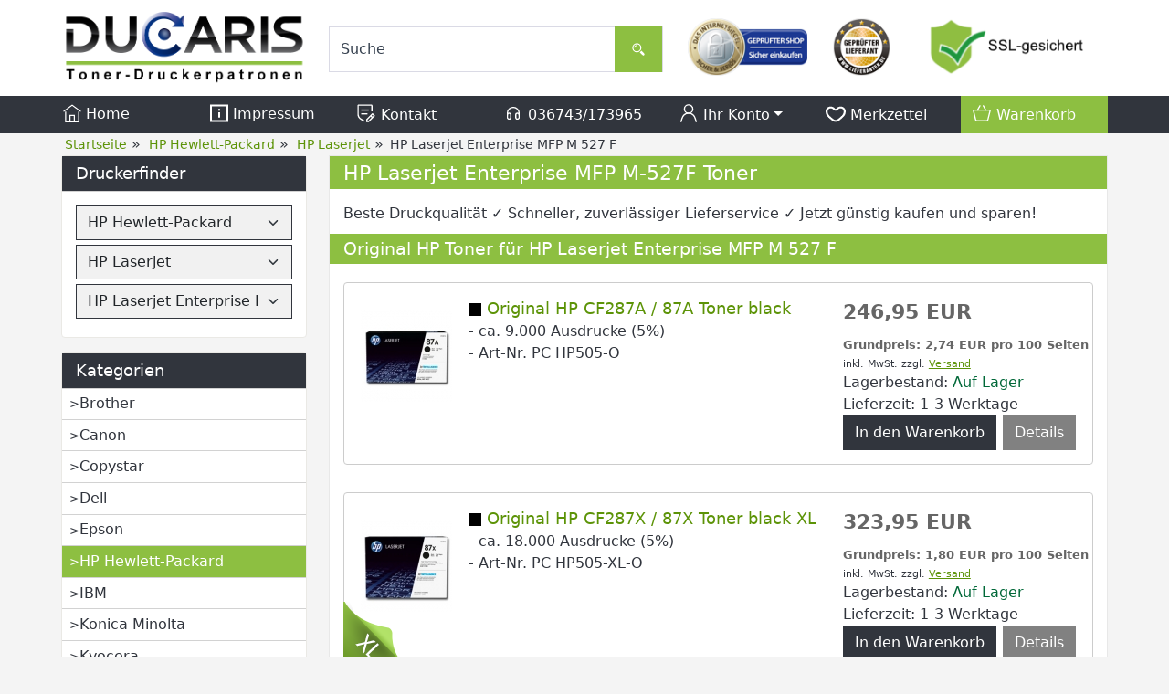

--- FILE ---
content_type: text/html; charset=UTF-8
request_url: https://www.toner-druckerpatronen.de/hp-hewlett-packard/hp-laserjet/hp-laserjet-enterprise-mfp-m-527-f/
body_size: 11882
content:
<!DOCTYPE html><html lang="de" data-bs-theme="light"><head> <meta charset="utf-8"><meta name="generator" content="commerce:seo"><meta name="page-topic" content="shopping"><meta name="revisit-after" content="14"><title>HP Laserjet Enterprise MFP M-527F Toner</title><meta name="description" content="Toner für HP Laserjet Enterprise MFP M 527 F✓  Beste Druckqualität ✓ Schneller, zuverlässiger Lieferservice ✓ Jetzt günstig kaufen und sparen!"><meta name="keywords" content="HP, Laserjet, Enterprise, MFP, M"><meta name="robots" content="index,follow,noodp"><link rel="canonical" href="https://www.toner-druckerpatronen.de/hp-hewlett-packard/hp-laserjet/hp-laserjet-enterprise-mfp-m-527-f/"><link rel="alternate" href="https://www.toner-druckerpatronen.de/hp-hewlett-packard/hp-laserjet/hp-laserjet-enterprise-mfp-m-527-f/" hreflang="x-default"><link rel="alternate" href="https://www.toner-druckerpatronen.de/hp-hewlett-packard/hp-laserjet/hp-laserjet-enterprise-mfp-m-527-f/" hreflang="de"><meta name="twitter:card" content="summary"><meta name="twitter:title" content="HP Laserjet Enterprise MFP M-527F Toner"><meta name="twitter:description" content="Toner für HP Laserjet Enterprise MFP M 527 F✓  Beste Druckqualität ✓ Schneller, zuverlässiger Lieferservice ✓ Jetzt günstig kaufen und sparen!"><meta property="og:title" content="HP Laserjet Enterprise MFP M 527 F"><meta property="og:description" content="Toner f&uuml;r HP Laserjet Enterprise MFP M 527 F✓  Beste Druckqualit&auml;t ✓ Schneller, zuverl&auml;ssiger Lieferservice ✓ Jetzt g&uuml;nstig kaufen und sparen!"><meta property="og:url" content="https://www.toner-druckerpatronen.de/hp-hewlett-packard/hp-laserjet/hp-laserjet-enterprise-mfp-m-527-f/"><meta property="og:image" content="https://www.toner-druckerpatronen.de/images/category_images/info_images/noimage.gif"><meta property="og:site_name" content="Toner-Druckerpatronen.de"><meta name="viewport" content="width=device-width, initial-scale=1, shrink-to-fit=no"><link rel="preload" href="https://www.toner-druckerpatronen.de/cseo_css.css" as="style"><link rel="preload" href="https://www.toner-druckerpatronen.de/shopscripte/head.load.min.js" as="script"><link rel="preload" href="https://www.toner-druckerpatronen.de/shopscripte/js/jquery-3.7.1.min.js" as="script"><link rel="preload" href="https://www.toner-druckerpatronen.de/shopscripte/js/bootstrap5.bundle.min.js" as="script"><link rel="prefetch" href="https://www.toner-druckerpatronen.de/fonts/Linearicons-Free.woff2?w118d" as="font" type="font/woff2" crossorigin><link rel="stylesheet" href="https://www.toner-druckerpatronen.de/cseo_css.css" media="all" property="stylesheet"><base href="https://www.toner-druckerpatronen.de/"><meta name="mobile-web-app-capable" content="yes"><meta name="mobile-web-app-status-bar-style" content="black"><meta name="mobile-web-app-title" content="Toner-Druckerpatronen.de"><link rel="apple-touch-icon" href="https://www.toner-druckerpatronen.de/images/logos/apple-touch-icon.png"><meta name="msapplication-TileImage" content="https://www.toner-druckerpatronen.de/images/logos/apple-touch-icon.png"><meta name="msapplication-TileColor" content="#2F3BA2"><link rel="shortcut icon" href="https://www.toner-druckerpatronen.de/images/logos/favicon.ico" type="image/x-icon"> </head><body><div id="back-top" style="display: none;"><a href="#top">↑</a></div><header><div class="container-fluid headerwhite"><div class="container top-main-area"><div class="row"><div class="col-xl-3 col-lg-3 col-md-6 col-12" id="logo"><a href="https://www.toner-druckerpatronen.de/"><img class="img-fluid" width="597" height="178" src="https://www.toner-druckerpatronen.de/images/logos/ducaris-logo.png" alt="Logo Toner-Druckerpatronen.de" title="Toner-Druckerpatronen.de"></a></div><div class="col-xl-4 col-lg-4 col-md-6 col-12 nav_search"><form rel="nofollow" class="form-inline" role="search" name="quick_find" id="quick_find" action="https://www.toner-druckerpatronen.de/advanced_search_result.php" method="get"> <input type="hidden" id="n" name="n" value="1"><div class="form-group top-search w-100"><input type="search" name="keywords" value="Suche" id="stxtSearch" onclick="if(this.value==this.defaultValue) this.value='';return false" onkeyup="this.value" autocomplete="off" accesskey="s" data-action="grow" class="form-control"><button type="submit" class="btn btn-default"><svg fill="#ffffff" width="20px" height="20px" viewBox="0 -8 72 72" id="Searc_Icon" data-name="Searc_Icon" xmlns="http://www.w3.org/2000/svg"><g id="SVGRepo_bgCarrier" stroke-width="0"></g><g id="SVGRepo_tracerCarrier" stroke-linecap="round" stroke-linejoin="round"></g><g id="SVGRepo_iconCarrier"><title>search</title><path d="M58.73,44.35l-11-11a21.26,21.26,0,0,1-6.37,6.37l11,11a4.51,4.51,0,0,0,6.38-6.38Z"></path><path d="M48,22A18,18,0,1,0,30,40,18,18,0,0,0,48,22ZM30,35.52A13.53,13.53,0,1,1,43.52,22,13.55,13.55,0,0,1,30,35.52Z"></path><path d="M19.47,22h3A7.52,7.52,0,0,1,30,14.47v-3A10.53,10.53,0,0,0,19.47,22Z"></path></g></svg></button></div></form></div><div class="col-xl-5 col-lg-5 col-md-6 col-12 d-none d-lg-block nav_icons"><div class="row"><div class="col-4 text-center siegel1"><a href="https://www.internet-siegel.net/siegel/info.php?webkey=c9d948477b12b8bb811a1b0f82436f48" onclick="window.open('', 'popup', 'width=780,height=600,scrollbars=no, toolbar=no,status=no,resizable=yes,menubar=no,location=no,directories=no,top=10,left=10')" target="popup"><img alt="geprüfter Shop" src="https://www.internet-siegel.net/siegel/bild.php?webkey=f4c500f7f0a89c970b448e097c25da4e" title="geprüfter Shop"></a></div><div class="col-2 text-center siegel2"><a href="http://www.lieferanten.de/lieferant-13777-DUCARIS+GmbH.html" target="_blank"><img alt="geprüfter Lieferant" height="69" width="69" id="siegelImage" src="templates/csstemplate/img/gepruefter-lieferant.png" title="geprüfter Lieferant"></a></div><div class="col-6 text-center siegel3"><a href="info/privatsphaere-und-datenschutz.html"><img alt="SSL Sicherheit" height="69" width="188" src="templates/csstemplate/img/ssl-sicherheit.png" title="Datensicherheit"></a></div></div></div></div></div></div><nav class="headerwhitenav w-100"><div class="container"><div class="row align-items-start" id="catnav"><div class="col mobileaus"><a class="nav-link" href="https://www.toner-druckerpatronen.de/index.php" title="Home"><svg width="20px" height="20px" viewBox="0 0 17 17" version="1.1" xmlns="http://www.w3.org/2000/svg" xmlns:xlink="http://www.w3.org/1999/xlink" fill="#ffffff"><g id="SVGRepo_bgCarrier" stroke-width="0"></g><g id="SVGRepo_tracerCarrier" stroke-linecap="round" stroke-linejoin="round"></g><g id="SVGRepo_iconCarrier"> <path d="M14 16h-3v-6h-5v6h-3v-9h-1v10h13v-10h-1v9zM7 16v-5h3v5h-3zM16.796 6.473l-0.592 0.807-7.704-5.66-7.704 5.658-0.592-0.806 8.296-6.092 8.296 6.093z" fill="#ffffff"></path> </g></svg>&nbsp;Home</a></div><div class="col mobileaus"><a class="nav-link" href="https://www.toner-druckerpatronen.de/info/impressum.html" title="Impressum"><svg width="20px" height="20px" viewBox="0 -0.5 21 21" version="1.1" xmlns="http://www.w3.org/2000/svg" xmlns:xlink="http://www.w3.org/1999/xlink" fill="#ffffff"><g id="SVGRepo_bgCarrier" stroke-width="0"></g><g id="SVGRepo_tracerCarrier" stroke-linecap="round" stroke-linejoin="round"></g><g id="SVGRepo_iconCarrier"> <title>information [#1535]</title> <desc>Created with Sketch.</desc> <defs> </defs> <g id="Page-1" stroke="none" stroke-width="1" fill="none" fill-rule="evenodd"> <g id="Dribbble-Light-Preview" transform="translate(-259.000000, -160.000000)" fill="#ffffff"> <g id="icons" transform="translate(56.000000, 160.000000)"> <path d="M205.1,18 L221.9,18 L221.9,2 L205.1,2 L205.1,18 Z M203,20 L224,20 L224,0 L203,0 L203,20 Z M212.45,7 L214.55,7 L214.55,5 L212.45,5 L212.45,7 Z M212.45,15 L214.55,15 L214.55,9 L212.45,9 L212.45,15 Z" id="information-[#1535]"> </path> </g> </g> </g> </g></svg>&nbsp;Impressum</a></div><div class="col mobileaus d-xl-block d-none"><a class="nav-link" href="https://www.toner-druckerpatronen.de/info/kontakt.html" title="Kontakt"><svg fill="#ffffff" width="22px" height="22px" viewBox="0 0 32 32" id="icon" xmlns="http://www.w3.org/2000/svg"><g id="SVGRepo_bgCarrier" stroke-width="0"></g><g id="SVGRepo_tracerCarrier" stroke-linecap="round" stroke-linejoin="round"></g><g id="SVGRepo_iconCarrier"> <defs> <style> .clsssss-1 { fill: none; } </style> </defs> <path d="M29.707,19.293l-3-3a.9994.9994,0,0,0-1.414,0L16,25.5859V30h4.4141l9.2929-9.293A.9994.9994,0,0,0,29.707,19.293ZM19.5859,28H18V26.4141l5-5L24.5859,23ZM26,21.5859,24.4141,20,26,18.4141,27.5859,20Z" transform="translate(0 0)"></path> <rect x="8" y="16" width="10" height="2"></rect> <rect x="8" y="10" width="12" height="2"></rect> <path d="M26,4a2.0023,2.0023,0,0,0-2-2H4A2.0023,2.0023,0,0,0,2,4V17a10.9814,10.9814,0,0,0,5.8242,9.707L13,29.4668V27.2L8.7656,24.9424A8.9858,8.9858,0,0,1,4,17V4H24v9h2Z" transform="translate(0 0)"></path> <rect id="_Transparent_Rectangle_" data-name="<Transparent Rectangle>" class="clsssss-1" width="32" height="32"></rect> </g></svg>&nbsp;Kontakt</a></div><div class="col mobileaus d-xl-block d-none"><a class="nav-link" href="shop_content.php?coID=7" title="Kontakt"><svg width="22px" height="22px" class="icon_headphones" viewBox="0 0 24 24" fill="none" xmlns="http://www.w3.org/2000/svg"><g id="SVGRepo_bgCarrier" stroke-width="0"></g><g id="SVGRepo_tracerCarrier" stroke-linecap="round" stroke-linejoin="round"></g><g id="SVGRepo_iconCarrier"> <path fill-rule="evenodd" clip-rule="evenodd" d="M7 19C5.89543 19 5 18.1046 5 17V14C5 12.8954 5.89543 12 7 12C8.10457 12 9 12.8954 9 14V17C9 18.1046 8.10457 19 7 19Z" stroke="#ffffff" stroke-width="1.5" stroke-linecap="round" stroke-linejoin="round"></path> <path fill-rule="evenodd" clip-rule="evenodd" d="M17 19C15.8954 19 15 18.1046 15 17V14C15 12.8954 15.8954 12 17 12C18.1046 12 19 12.8954 19 14V17C19 18.1046 18.1046 19 17 19Z" stroke="#ffffff" stroke-width="1.5" stroke-linecap="round" stroke-linejoin="round"></path> <path d="M19 14V12C19 8.13401 15.866 5 12 5C8.13401 5 5 8.13401 5 12V14" stroke="#ffffff" stroke-width="1.5" stroke-linecap="round" stroke-linejoin="round"></path> </g></svg>&nbsp;036743/173965</a></div><div class="col mobileaus"><a href="#" class="nav-link dropdown-toggle" data-bs-toggle="dropdown" role="button" title="Ihr Konto" aria-expanded="true"><svg width="22px" height="22px" viewBox="0 0 24 24" xmlns="http://www.w3.org/2000/svg" fill="#ffffff"><g id="SVGRepo_bgCarrier" stroke-width="0"></g><g id="SVGRepo_tracerCarrier" stroke-linecap="round" stroke-linejoin="round"></g><g id="SVGRepo_iconCarrier"> <defs> <style>.cls-1-logon,.cls-2{ fill:none;stroke:#ffffff;stroke-linecap:round;stroke-width:1.5px; }.cls-1-logon{ stroke-linejoin:round; }.cls-2{ stroke-linejoin:bevel; }</style> </defs> <g id="ic-actions-user"> <path class="cls-1-logon" d="M3,22l.79-2.88c2.61-9.5,13.81-9.5,16.42,0L21,22"></path> <circle class="cls-2" cx="12" cy="6.98" r="5"></circle> </g> </g></svg>&nbsp;Ihr Konto<span class="caret"></span></a><div class="dropdown-menu dropdown-menu-end"><a class="dropdown-item" href="https://www.toner-druckerpatronen.de/login.php" title="Anmelden">- Anmelden</a><a class="dropdown-item" href="shop.php?do=CreateRegistree" title="Registrieren">- Registrieren</a><a class="dropdown-item" href="newsletter.php" title="Newsletter verwalten">- Zum Newsletter</a></div></div><div class="col header_wish mobileaus" role="menuitem"><a class="position-relative nav-link" href="wish_list.php" title="Merkzettel" data-bs-toggle="offcanvas" data-bs-target="#offcanvas_wish_list" aria-controls="offcanvas_wish_list" aria-label="Merkzettel"><svg width="22px" height="22px" viewBox="0 -3.5 21 21" version="1.1" xmlns="http://www.w3.org/2000/svg" xmlns:xlink="http://www.w3.org/1999/xlink" fill="#ffffff"><g id="SVGRepo_bgCarrier" stroke-width="0"></g><g id="SVGRepo_tracerCarrier" stroke-linecap="round" stroke-linejoin="round"></g><g id="SVGRepo_iconCarrier"> <title>love</title><g id="Page-1" stroke="none" stroke-width="1" fill="none" fill-rule="evenodd"> <g id="Dribbble-Light-Preview" transform="translate(-99.000000, -362.000000)" fill="#ffffff"> <g id="icons" transform="translate(56.000000, 160.000000)"> <path d="M55.5929644,215.348992 C55.0175653,215.814817 54.2783665,216.071721 53.5108177,216.071721 C52.7443189,216.071721 52.0030201,215.815817 51.4045211,215.334997 C47.6308271,212.307129 45.2284309,210.70073 45.1034811,207.405962 C44.9722313,203.919267 48.9832249,202.644743 51.442321,205.509672 C51.9400202,206.088455 52.687619,206.420331 53.4940177,206.420331 C54.3077664,206.420331 55.0606152,206.084457 55.5593644,205.498676 C57.9649106,202.67973 62.083004,203.880281 61.8950543,207.507924 C61.7270546,210.734717 59.2322586,212.401094 55.5929644,215.348992 M53.9066671,204.31012 C53.8037672,204.431075 53.6483675,204.492052 53.4940177,204.492052 C53.342818,204.492052 53.1926682,204.433074 53.0918684,204.316118 C49.3717243,199.982739 42.8029348,202.140932 43.0045345,207.472937 C43.1651842,211.71635 46.3235792,213.819564 50.0426732,216.803448 C51.0370217,217.601149 52.2739197,218 53.5108177,218 C54.7508657,218 55.9898637,217.59915 56.9821122,216.795451 C60.6602563,213.815565 63.7787513,211.726346 63.991901,207.59889 C64.2754005,202.147929 57.6173611,199.958748 53.9066671,204.31012" id="love-[#1489]"> </path> </g> </g> </g> </g></svg><span class="position-absolute top-0 start-100 translate-middle badge rounded-pill bg-success" id="wish_list_count"></span>&nbsp;Merkzettel<span class="caret"></span></a></div><div class="col dropdown_shopping_cart_menu mobileaus"><a class="position-relative nav-link" href="shopping_cart.php" title="" data-bs-toggle="offcanvas" data-bs-target="#offcanvas_cart" aria-controls="offcanvas_cart"><svg width="22px" height="22px" viewBox="0 0 24 24" xmlns="http://www.w3.org/2000/svg" fill="#ffffff"><g id="SVGRepo_bgCarrier" stroke-width="0"></g><g id="SVGRepo_tracerCarrier" stroke-linecap="round" stroke-linejoin="round"></g><g id="SVGRepo_iconCarrier"> <defs> <style>.hcb-1{ fill:none;stroke:#ffffff;stroke-linecap:round;stroke-linejoin:round;stroke-width:1.5px; }</style> </defs> <g id="ic-ecommerce-basket"> <path class="hcb-1" d="M17.89,20.85H6.11a1.42,1.42,0,0,1-1.38-1.08L2.08,9.16a.7.7,0,0,1,.68-.87H21.24a.7.7,0,0,1,.68.87L19.27,19.77A1.42,1.42,0,0,1,17.89,20.85Z"></path> <line class="hcb-1" x1="9.8" y1="3.15" x2="6.9" y2="8.29"></line> <line class="hcb-1" x1="13.88" y1="3.15" x2="16.79" y2="8.29"></line> </g> </g></svg><span class="position-absolute top-0 start-100 translate-middle badge rounded-pill bg-success" id="cart_count"></span>&nbsp;Warenkorb<span class="caret"></span></a></div></div></div></nav></header><div class="container-fluid navtrail d-xl-block d-none"><div class="container"><div class="row"><div class="col-12 navtrailinner"><script type="application/ld+json">{"@context": "https://schema.org","@type": "BreadcrumbList","itemListElement": [{ "@type": "ListItem", "position": 1, "item": {"@id": "https://www.toner-druckerpatronen.de", "name": "Startseite"}}, { "@type": "ListItem", "position": 2, "item": {"@id": "https://www.toner-druckerpatronen.de/hp-hewlett-packard/", "name": "HP Hewlett-Packard"}}, { "@type": "ListItem", "position": 3, "item": {"@id": "https://www.toner-druckerpatronen.de/hp-hewlett-packard/hp-laserjet/", "name": "HP Laserjet"}}, { "@type": "ListItem", "position": 4, "item": {"@id": "https://www.toner-druckerpatronen.de/hp-hewlett-packard/hp-laserjet/hp-laserjet-enterprise-mfp-m-527-f/", "name": "HP Laserjet Enterprise MFP M 527 F"}} ]}</script><span><a href="https://www.toner-druckerpatronen.de" class="headerNavigation"><span>Startseite</span></a></span> &raquo; <span><a href="https://www.toner-druckerpatronen.de/hp-hewlett-packard/" class="headerNavigation"><span>HP Hewlett-Packard</span></a></span> &raquo; <span><a href="https://www.toner-druckerpatronen.de/hp-hewlett-packard/hp-laserjet/" class="headerNavigation"><span>HP Laserjet</span></a></span> &raquo; <span>HP Laserjet Enterprise MFP M 527 F</span><script type="application/ld+json">{"@context": "https://schema.org","@type": "WebSite","url": "https://www.toner-druckerpatronen.de/","potentialAction": {"@type": "SearchAction","target": "https://www.toner-druckerpatronen.de/advanced_search_result.php?keywords={keywords}","query-input": "required name=keywords"}}</script></div></div></div></div><div class="container"><div class="row main"><div class="col-lg-3 col-md-4 col-sm-4 col-12"><aside id="boxen"><div class="card box box_schnellauswahl"><div class="card-title box-heading">Druckerfinder</div><div class="card-text boxcontent boxcontent_schnellauswahl"><form name="myForm"><select class="form-select" name="sa_hersteller" id="sa_hersteller"><option value="0">Hersteller</option><option value="473">Brother</option><option value="633">Canon</option><option value="12905">Copystar</option><option value="611">Dell</option><option value="462">Epson</option><option value="730" selected="selected">HP Hewlett-Packard</option><option value="451">IBM</option><option value="721">Konica Minolta</option><option value="465">Kyocera</option><option value="701">Lexmark</option><option value="936">Nashuatec</option><option value="1252">OKI</option><option value="693">Ricoh</option><option value="563">Samsung</option><option value="904">Sharp</option><option value="12927">Triumph-Adler</option><option value="12980">Utax</option></select><select class="form-select" name="sa_serie" id="sa_serie"><option value="0">Serie</option><option value="19109">HP Color Laser</option><option value="1668">HP Color Laserjet</option><option value="6624">HP Designjet</option><option value="6030">HP Deskjet</option><option value="6031">HP Deskjet D</option><option value="6032">HP Deskjet F</option><option value="6309">HP Envy</option><option value="19464">HP Envy Inspire</option><option value="19327">HP Envy Photo</option><option value="19195">HP Laser</option><option value="731" selected="selected">HP Laserjet</option><option value="4149">HP Laserjet M</option><option value="4150">HP Laserjet P</option><option value="4151">HP Laserjet Pro</option><option value="14065">HP Laserjet Professional</option><option value="19814">HP Laserjet Tank</option><option value="19198">HP Neverstop</option><option value="5999">HP Officejet</option><option value="6000">HP Officejet J</option><option value="6680">HP Officejet Pro</option><option value="9144">HP Officejet Pro X</option><option value="17086">HP PageWide</option><option value="6310">HP Photosmart</option><option value="6311">HP Photosmart C</option><option value="19337">HP Tango</option><option value="14310">HP Topshot Laserjet</option></select><select class="form-select" name="sa_geraet" id="sa_geraet"><option value="0">Gerät</option><option value="https://www.toner-druckerpatronen.de/hp-hewlett-packard/hp-laserjet/hp-laserjet-1000/">HP Laserjet 1000</option><option value="https://www.toner-druckerpatronen.de/hp-hewlett-packard/hp-laserjet/hp-laserjet-1000-w/">HP Laserjet 1000 W</option><option value="https://www.toner-druckerpatronen.de/hp-hewlett-packard/hp-laserjet/hp-laserjet-1005-w/">HP Laserjet 1005 W</option><option value="https://www.toner-druckerpatronen.de/hp-hewlett-packard/hp-laserjet/hp-laserjet-1010/">HP Laserjet 1010</option><option value="https://www.toner-druckerpatronen.de/hp-hewlett-packard/hp-laserjet/hp-laserjet-1012/">HP Laserjet 1012</option><option value="https://www.toner-druckerpatronen.de/hp-hewlett-packard/hp-laserjet/hp-laserjet-1015/">HP Laserjet 1015</option><option value="https://www.toner-druckerpatronen.de/hp-hewlett-packard/hp-laserjet/hp-laserjet-1018/">HP Laserjet 1018</option><option value="https://www.toner-druckerpatronen.de/hp-hewlett-packard/hp-laserjet/hp-laserjet-1020/">HP Laserjet 1020</option><option value="https://www.toner-druckerpatronen.de/hp-hewlett-packard/hp-laserjet/hp-laserjet-1022/">HP Laserjet 1022</option><option value="https://www.toner-druckerpatronen.de/hp-hewlett-packard/hp-laserjet/hp-laserjet-1022-n/">HP Laserjet 1022 N</option><option value="https://www.toner-druckerpatronen.de/hp-hewlett-packard/hp-laserjet/hp-laserjet-1022-nw/">HP Laserjet 1022 NW</option><option value="https://www.toner-druckerpatronen.de/hp-hewlett-packard/hp-laserjet/hp-laserjet-1100/">HP Laserjet 1100</option><option value="https://www.toner-druckerpatronen.de/hp-hewlett-packard/hp-laserjet/hp-laserjet-1100-a/">HP Laserjet 1100 A</option><option value="https://www.toner-druckerpatronen.de/hp-hewlett-packard/hp-laserjet/hp-laserjet-1100-a-se/">HP Laserjet 1100 A SE</option><option value="https://www.toner-druckerpatronen.de/hp-hewlett-packard/hp-laserjet/hp-laserjet-1100-a-xi/">HP Laserjet 1100 A XI</option><option value="https://www.toner-druckerpatronen.de/hp-hewlett-packard/hp-laserjet/hp-laserjet-1100-se/">HP Laserjet 1100 SE</option><option value="https://www.toner-druckerpatronen.de/hp-hewlett-packard/hp-laserjet/hp-laserjet-1100-xi/">HP Laserjet 1100 XI</option><option value="https://www.toner-druckerpatronen.de/hp-hewlett-packard/hp-laserjet/hp-laserjet-1150/">HP Laserjet 1150</option><option value="https://www.toner-druckerpatronen.de/hp-hewlett-packard/hp-laserjet/hp-laserjet-1160/">HP Laserjet 1160</option><option value="https://www.toner-druckerpatronen.de/hp-hewlett-packard/hp-laserjet/hp-laserjet-1200/">HP Laserjet 1200</option><option value="https://www.toner-druckerpatronen.de/hp-hewlett-packard/hp-laserjet/hp-laserjet-1200-n/">HP Laserjet 1200 N</option><option value="https://www.toner-druckerpatronen.de/hp-hewlett-packard/hp-laserjet/hp-laserjet-1200-se/">HP Laserjet 1200 SE</option><option value="https://www.toner-druckerpatronen.de/hp-hewlett-packard/hp-laserjet/hp-laserjet-1200-series/">HP Laserjet 1200 Series</option><option value="https://www.toner-druckerpatronen.de/hp-hewlett-packard/hp-laserjet/hp-laserjet-1220/">HP Laserjet 1220</option><option value="https://www.toner-druckerpatronen.de/hp-hewlett-packard/hp-laserjet/hp-laserjet-1220-se/">HP Laserjet 1220 SE</option><option value="https://www.toner-druckerpatronen.de/hp-hewlett-packard/hp-laserjet/hp-laserjet-1300/">HP Laserjet 1300</option><option value="https://www.toner-druckerpatronen.de/hp-hewlett-packard/hp-laserjet/hp-laserjet-1300-n/">HP Laserjet 1300 N</option><option value="https://www.toner-druckerpatronen.de/hp-hewlett-packard/hp-laserjet/hp-laserjet-1300-t/">HP Laserjet 1300 T</option><option value="https://www.toner-druckerpatronen.de/hp-hewlett-packard/hp-laserjet/hp-laserjet-1300-xi/">HP Laserjet 1300 XI</option><option value="https://www.toner-druckerpatronen.de/hp-hewlett-packard/hp-laserjet/hp-laserjet-1320/">HP Laserjet 1320</option><option value="https://www.toner-druckerpatronen.de/hp-hewlett-packard/hp-laserjet/hp-laserjet-1320-n/">HP Laserjet 1320 N</option><option value="https://www.toner-druckerpatronen.de/hp-hewlett-packard/hp-laserjet/hp-laserjet-1320-nw/">HP Laserjet 1320 NW</option><option value="https://www.toner-druckerpatronen.de/hp-hewlett-packard/hp-laserjet/hp-laserjet-1320-tn/">HP Laserjet 1320 TN</option><option value="https://www.toner-druckerpatronen.de/hp-hewlett-packard/hp-laserjet/hp-laserjet-2100/">HP Laserjet 2100</option><option value="https://www.toner-druckerpatronen.de/hp-hewlett-packard/hp-laserjet/hp-laserjet-2100-m/">HP Laserjet 2100 M</option><option value="https://www.toner-druckerpatronen.de/hp-hewlett-packard/hp-laserjet/hp-laserjet-2100-se/">HP Laserjet 2100 SE</option><option value="https://www.toner-druckerpatronen.de/hp-hewlett-packard/hp-laserjet/hp-laserjet-2100-series/">HP Laserjet 2100 Series</option><option value="https://www.toner-druckerpatronen.de/hp-hewlett-packard/hp-laserjet/hp-laserjet-2100-tn/">HP Laserjet 2100 TN</option><option value="https://www.toner-druckerpatronen.de/hp-hewlett-packard/hp-laserjet/hp-laserjet-2100-xi/">HP Laserjet 2100 XI</option><option value="https://www.toner-druckerpatronen.de/hp-hewlett-packard/hp-laserjet/hp-laserjet-2200/">HP Laserjet 2200</option><option value="https://www.toner-druckerpatronen.de/hp-hewlett-packard/hp-laserjet/hp-laserjet-2200-d/">HP Laserjet 2200 D</option><option value="https://www.toner-druckerpatronen.de/hp-hewlett-packard/hp-laserjet/hp-laserjet-2200-dn/">HP Laserjet 2200 DN</option><option value="https://www.toner-druckerpatronen.de/hp-hewlett-packard/hp-laserjet/hp-laserjet-2200-dse/">HP Laserjet 2200 DSE</option><option value="https://www.toner-druckerpatronen.de/hp-hewlett-packard/hp-laserjet/hp-laserjet-2200-dt/">HP Laserjet 2200 DT</option><option value="https://www.toner-druckerpatronen.de/hp-hewlett-packard/hp-laserjet/hp-laserjet-2200-dtn/">HP Laserjet 2200 DTN</option><option value="https://www.toner-druckerpatronen.de/hp-hewlett-packard/hp-laserjet/hp-laserjet-2200-series/">HP Laserjet 2200 Series</option><option value="https://www.toner-druckerpatronen.de/hp-hewlett-packard/hp-laserjet/hp-laserjet-2300/">HP Laserjet 2300</option><option value="https://www.toner-druckerpatronen.de/hp-hewlett-packard/hp-laserjet/hp-laserjet-2300-d/">HP Laserjet 2300 D</option><option value="https://www.toner-druckerpatronen.de/hp-hewlett-packard/hp-laserjet/hp-laserjet-2300-dn/">HP Laserjet 2300 DN</option><option value="https://www.toner-druckerpatronen.de/hp-hewlett-packard/hp-laserjet/hp-laserjet-2300-dtn/">HP Laserjet 2300 DTN</option><option value="https://www.toner-druckerpatronen.de/hp-hewlett-packard/hp-laserjet/hp-laserjet-2300-l/">HP Laserjet 2300 L</option><option value="https://www.toner-druckerpatronen.de/hp-hewlett-packard/hp-laserjet/hp-laserjet-2300-n/">HP Laserjet 2300 N</option><option value="https://www.toner-druckerpatronen.de/hp-hewlett-packard/hp-laserjet/hp-laserjet-2300-series/">HP Laserjet 2300 Series</option><option value="https://www.toner-druckerpatronen.de/hp-hewlett-packard/hp-laserjet/hp-laserjet-2400-series/">HP Laserjet 2400 Series</option><option value="https://www.toner-druckerpatronen.de/hp-hewlett-packard/hp-laserjet/hp-laserjet-2410/">HP Laserjet 2410</option><option value="https://www.toner-druckerpatronen.de/hp-hewlett-packard/hp-laserjet/hp-laserjet-2410-n/">HP Laserjet 2410 N</option><option value="https://www.toner-druckerpatronen.de/hp-hewlett-packard/hp-laserjet/hp-laserjet-2420/">HP Laserjet 2420</option><option value="https://www.toner-druckerpatronen.de/hp-hewlett-packard/hp-laserjet/hp-laserjet-2420-d/">HP Laserjet 2420 D</option><option value="https://www.toner-druckerpatronen.de/hp-hewlett-packard/hp-laserjet/hp-laserjet-2420-dn/">HP Laserjet 2420 DN</option><option value="https://www.toner-druckerpatronen.de/hp-hewlett-packard/hp-laserjet/hp-laserjet-2420-n/">HP Laserjet 2420 N</option><option value="https://www.toner-druckerpatronen.de/hp-hewlett-packard/hp-laserjet/hp-laserjet-2430-dtn/">HP Laserjet 2430 DTN</option><option value="https://www.toner-druckerpatronen.de/hp-hewlett-packard/hp-laserjet/hp-laserjet-2430-n/">HP Laserjet 2430 N</option><option value="https://www.toner-druckerpatronen.de/hp-hewlett-packard/hp-laserjet/hp-laserjet-2430-t/">HP Laserjet 2430 T</option><option value="https://www.toner-druckerpatronen.de/hp-hewlett-packard/hp-laserjet/hp-laserjet-2430-tn/">HP Laserjet 2430 TN</option><option value="https://www.toner-druckerpatronen.de/hp-hewlett-packard/hp-laserjet/hp-laserjet-3000-series/">HP Laserjet 3000 Series</option><option value="https://www.toner-druckerpatronen.de/hp-hewlett-packard/hp-laserjet/hp-laserjet-3015/">HP Laserjet 3015</option><option value="https://www.toner-druckerpatronen.de/hp-hewlett-packard/hp-laserjet/hp-laserjet-3015-aio/">HP Laserjet 3015 AIO</option><option value="https://www.toner-druckerpatronen.de/hp-hewlett-packard/hp-laserjet/hp-laserjet-3020/">HP Laserjet 3020</option><option value="https://www.toner-druckerpatronen.de/hp-hewlett-packard/hp-laserjet/hp-laserjet-3020-aio/">HP Laserjet 3020 AIO</option><option value="https://www.toner-druckerpatronen.de/hp-hewlett-packard/hp-laserjet/hp-laserjet-3030/">HP Laserjet 3030</option><option value="https://www.toner-druckerpatronen.de/hp-hewlett-packard/hp-laserjet/hp-laserjet-3030-aio/">HP Laserjet 3030 AIO</option><option value="https://www.toner-druckerpatronen.de/hp-hewlett-packard/hp-laserjet/hp-laserjet-3050/">HP Laserjet 3050</option><option value="https://www.toner-druckerpatronen.de/hp-hewlett-packard/hp-laserjet/hp-laserjet-3050-z/">HP Laserjet 3050 Z</option><option value="https://www.toner-druckerpatronen.de/hp-hewlett-packard/hp-laserjet/hp-laserjet-3052/">HP Laserjet 3052</option><option value="https://www.toner-druckerpatronen.de/hp-hewlett-packard/hp-laserjet/hp-laserjet-3055/">HP Laserjet 3055</option><option value="https://www.toner-druckerpatronen.de/hp-hewlett-packard/hp-laserjet/hp-laserjet-3100/">HP Laserjet 3100</option><option value="https://www.toner-druckerpatronen.de/hp-hewlett-packard/hp-laserjet/hp-laserjet-3150/">HP Laserjet 3150</option><option value="https://www.toner-druckerpatronen.de/hp-hewlett-packard/hp-laserjet/hp-laserjet-3200/">HP Laserjet 3200</option><option value="https://www.toner-druckerpatronen.de/hp-hewlett-packard/hp-laserjet/hp-laserjet-3200-m/">HP Laserjet 3200 M</option><option value="https://www.toner-druckerpatronen.de/hp-hewlett-packard/hp-laserjet/hp-laserjet-3200-se/">HP Laserjet 3200 SE</option><option value="https://www.toner-druckerpatronen.de/hp-hewlett-packard/hp-laserjet/hp-laserjet-3200-series/">HP Laserjet 3200 Series</option><option value="https://www.toner-druckerpatronen.de/hp-hewlett-packard/hp-laserjet/hp-laserjet-3200-xi/">HP Laserjet 3200 XI</option><option value="https://www.toner-druckerpatronen.de/hp-hewlett-packard/hp-laserjet/hp-laserjet-3300/">HP Laserjet 3300</option><option value="https://www.toner-druckerpatronen.de/hp-hewlett-packard/hp-laserjet/hp-laserjet-3300-mfp/">HP Laserjet 3300 MFP</option><option value="https://www.toner-druckerpatronen.de/hp-hewlett-packard/hp-laserjet/hp-laserjet-3310/">HP Laserjet 3310</option><option value="https://www.toner-druckerpatronen.de/hp-hewlett-packard/hp-laserjet/hp-laserjet-3320-mfp/">HP Laserjet 3320 MFP</option><option value="https://www.toner-druckerpatronen.de/hp-hewlett-packard/hp-laserjet/hp-laserjet-3320-n/">HP Laserjet 3320 N</option><option value="https://www.toner-druckerpatronen.de/hp-hewlett-packard/hp-laserjet/hp-laserjet-3320-n-mfp/">HP Laserjet 3320 N MFP</option><option value="https://www.toner-druckerpatronen.de/hp-hewlett-packard/hp-laserjet/hp-laserjet-3330/">HP Laserjet 3330</option><option value="https://www.toner-druckerpatronen.de/hp-hewlett-packard/hp-laserjet/hp-laserjet-3330-mfp/">HP Laserjet 3330 MFP</option><option value="https://www.toner-druckerpatronen.de/hp-hewlett-packard/hp-laserjet/hp-laserjet-3380-mfp/">HP Laserjet 3380 MFP</option><option value="https://www.toner-druckerpatronen.de/hp-hewlett-packard/hp-laserjet/hp-laserjet-3390/">HP Laserjet 3390</option><option value="https://www.toner-druckerpatronen.de/hp-hewlett-packard/hp-laserjet/hp-laserjet-3392/">HP Laserjet 3392</option><option value="https://www.toner-druckerpatronen.de/hp-hewlett-packard/hp-laserjet/hp-laserjet-4000/">HP Laserjet 4000</option><option value="https://www.toner-druckerpatronen.de/hp-hewlett-packard/hp-laserjet/hp-laserjet-4000-n/">HP Laserjet 4000 N</option><option value="https://www.toner-druckerpatronen.de/hp-hewlett-packard/hp-laserjet/hp-laserjet-4000-se/">HP Laserjet 4000 SE</option><option value="https://www.toner-druckerpatronen.de/hp-hewlett-packard/hp-laserjet/hp-laserjet-4000-series/">HP Laserjet 4000 Series</option><option value="https://www.toner-druckerpatronen.de/hp-hewlett-packard/hp-laserjet/hp-laserjet-4000-t/">HP Laserjet 4000 T</option><option value="https://www.toner-druckerpatronen.de/hp-hewlett-packard/hp-laserjet/hp-laserjet-4000-tn/">HP Laserjet 4000 TN</option><option value="https://www.toner-druckerpatronen.de/hp-hewlett-packard/hp-laserjet/hp-laserjet-4050/">HP Laserjet 4050</option><option value="https://www.toner-druckerpatronen.de/hp-hewlett-packard/hp-laserjet/hp-laserjet-4050-n/">HP Laserjet 4050 N</option><option value="https://www.toner-druckerpatronen.de/hp-hewlett-packard/hp-laserjet/hp-laserjet-4050-se/">HP Laserjet 4050 SE</option><option value="https://www.toner-druckerpatronen.de/hp-hewlett-packard/hp-laserjet/hp-laserjet-4050-t/">HP Laserjet 4050 T</option><option value="https://www.toner-druckerpatronen.de/hp-hewlett-packard/hp-laserjet/hp-laserjet-4050-tn/">HP Laserjet 4050 TN</option><option value="https://www.toner-druckerpatronen.de/hp-hewlett-packard/hp-laserjet/hp-laserjet-4100/">HP Laserjet 4100</option><option value="https://www.toner-druckerpatronen.de/hp-hewlett-packard/hp-laserjet/hp-laserjet-4100-dtn/">HP Laserjet 4100 DTN</option><option value="https://www.toner-druckerpatronen.de/hp-hewlett-packard/hp-laserjet/hp-laserjet-4100-mfp/">HP Laserjet 4100 MFP</option><option value="https://www.toner-druckerpatronen.de/hp-hewlett-packard/hp-laserjet/hp-laserjet-4100-n/">HP Laserjet 4100 N</option><option value="https://www.toner-druckerpatronen.de/hp-hewlett-packard/hp-laserjet/hp-laserjet-4100-series/">HP Laserjet 4100 Series</option><option value="https://www.toner-druckerpatronen.de/hp-hewlett-packard/hp-laserjet/hp-laserjet-4100-tn/">HP Laserjet 4100 TN</option><option value="https://www.toner-druckerpatronen.de/hp-hewlett-packard/hp-laserjet/hp-laserjet-4101-mfp/">HP Laserjet 4101 MFP</option><option value="https://www.toner-druckerpatronen.de/hp-hewlett-packard/hp-laserjet/hp-laserjet-4200/">HP Laserjet 4200</option><option value="https://www.toner-druckerpatronen.de/hp-hewlett-packard/hp-laserjet/hp-laserjet-4200-dtn/">HP Laserjet 4200 DTN</option><option value="https://www.toner-druckerpatronen.de/hp-hewlett-packard/hp-laserjet/hp-laserjet-4200-dtns/">HP Laserjet 4200 DTNS</option><option value="https://www.toner-druckerpatronen.de/hp-hewlett-packard/hp-laserjet/hp-laserjet-4200-dtnsl/">HP Laserjet 4200 DTNSL</option><option value="https://www.toner-druckerpatronen.de/hp-hewlett-packard/hp-laserjet/hp-laserjet-4200-ln/">HP Laserjet 4200 LN</option><option value="https://www.toner-druckerpatronen.de/hp-hewlett-packard/hp-laserjet/hp-laserjet-4200-n/">HP Laserjet 4200 N</option><option value="https://www.toner-druckerpatronen.de/hp-hewlett-packard/hp-laserjet/hp-laserjet-4200-tn/">HP Laserjet 4200 TN</option><option value="https://www.toner-druckerpatronen.de/hp-hewlett-packard/hp-laserjet/hp-laserjet-4250/">HP Laserjet 4250</option><option value="https://www.toner-druckerpatronen.de/hp-hewlett-packard/hp-laserjet/hp-laserjet-4250-dtn/">HP Laserjet 4250 DTN</option><option value="https://www.toner-druckerpatronen.de/hp-hewlett-packard/hp-laserjet/hp-laserjet-4250-dtnsl/">HP Laserjet 4250 DTNSL</option><option value="https://www.toner-druckerpatronen.de/hp-hewlett-packard/hp-laserjet/hp-laserjet-4250-n/">HP Laserjet 4250 N</option><option value="https://www.toner-druckerpatronen.de/hp-hewlett-packard/hp-laserjet/hp-laserjet-4250-tn/">HP Laserjet 4250 TN</option><option value="https://www.toner-druckerpatronen.de/hp-hewlett-packard/hp-laserjet/hp-laserjet-4300/">HP Laserjet 4300</option><option value="https://www.toner-druckerpatronen.de/hp-hewlett-packard/hp-laserjet/hp-laserjet-4300-dtn/">HP Laserjet 4300 DTN</option><option value="https://www.toner-druckerpatronen.de/hp-hewlett-packard/hp-laserjet/hp-laserjet-4300-dtns/">HP Laserjet 4300 DTNS</option><option value="https://www.toner-druckerpatronen.de/hp-hewlett-packard/hp-laserjet/hp-laserjet-4300-dtnsl/">HP Laserjet 4300 DTNSL</option><option value="https://www.toner-druckerpatronen.de/hp-hewlett-packard/hp-laserjet/hp-laserjet-4300-n/">HP Laserjet 4300 N</option><option value="https://www.toner-druckerpatronen.de/hp-hewlett-packard/hp-laserjet/hp-laserjet-4300-tn/">HP Laserjet 4300 TN</option><option value="https://www.toner-druckerpatronen.de/hp-hewlett-packard/hp-laserjet/hp-laserjet-4345/">HP Laserjet 4345</option><option value="https://www.toner-druckerpatronen.de/hp-hewlett-packard/hp-laserjet/hp-laserjet-4345-dtn/">HP Laserjet 4345 DTN</option><option value="https://www.toner-druckerpatronen.de/hp-hewlett-packard/hp-laserjet/hp-laserjet-4345-dtnsl/">HP Laserjet 4345 Dtnsl</option><option value="https://www.toner-druckerpatronen.de/hp-hewlett-packard/hp-laserjet/hp-laserjet-4345-dtnxm/">HP Laserjet 4345 Dtnxm</option><option value="https://www.toner-druckerpatronen.de/hp-hewlett-packard/hp-laserjet/hp-laserjet-4345-mfp/">HP Laserjet 4345 MFP</option><option value="https://www.toner-druckerpatronen.de/hp-hewlett-packard/hp-laserjet/hp-laserjet-4345-x-mfp/">HP Laserjet 4345 X MFP</option><option value="https://www.toner-druckerpatronen.de/hp-hewlett-packard/hp-laserjet/hp-laserjet-4345-xm-mfp/">HP Laserjet 4345 XM MFP</option><option value="https://www.toner-druckerpatronen.de/hp-hewlett-packard/hp-laserjet/hp-laserjet-4345-xs-mfp/">HP Laserjet 4345 XS MFP</option><option value="https://www.toner-druckerpatronen.de/hp-hewlett-packard/hp-laserjet/hp-laserjet-4350/">HP Laserjet 4350</option><option value="https://www.toner-druckerpatronen.de/hp-hewlett-packard/hp-laserjet/hp-laserjet-4350-dtn/">HP Laserjet 4350 DTN</option><option value="https://www.toner-druckerpatronen.de/hp-hewlett-packard/hp-laserjet/hp-laserjet-4350-dtnsl/">HP Laserjet 4350 DTNSL</option><option value="https://www.toner-druckerpatronen.de/hp-hewlett-packard/hp-laserjet/hp-laserjet-4350-n/">HP Laserjet 4350 N</option><option value="https://www.toner-druckerpatronen.de/hp-hewlett-packard/hp-laserjet/hp-laserjet-4350-tn/">HP Laserjet 4350 TN</option><option value="https://www.toner-druckerpatronen.de/hp-hewlett-packard/hp-laserjet/hp-laserjet-5-l/">HP Laserjet 5 L</option><option value="https://www.toner-druckerpatronen.de/hp-hewlett-packard/hp-laserjet/hp-laserjet-5-mc/">HP Laserjet 5 MC</option><option value="https://www.toner-druckerpatronen.de/hp-hewlett-packard/hp-laserjet/hp-laserjet-5-mp/">HP Laserjet 5 MP</option><option value="https://www.toner-druckerpatronen.de/hp-hewlett-packard/hp-laserjet/hp-laserjet-5-mv/">HP Laserjet 5 MV</option><option value="https://www.toner-druckerpatronen.de/hp-hewlett-packard/hp-laserjet/hp-laserjet-5-p/">HP Laserjet 5 P</option><option value="https://www.toner-druckerpatronen.de/hp-hewlett-packard/hp-laserjet/hp-laserjet-5000/">HP Laserjet 5000</option><option value="https://www.toner-druckerpatronen.de/hp-hewlett-packard/hp-laserjet/hp-laserjet-5000-dn/">HP Laserjet 5000 DN</option><option value="https://www.toner-druckerpatronen.de/hp-hewlett-packard/hp-laserjet/hp-laserjet-5000-gn/">HP Laserjet 5000 GN</option><option value="https://www.toner-druckerpatronen.de/hp-hewlett-packard/hp-laserjet/hp-laserjet-5000-n/">HP Laserjet 5000 N</option><option value="https://www.toner-druckerpatronen.de/hp-hewlett-packard/hp-laserjet/hp-laserjet-5000-100/">HP Laserjet 5000-100</option><option value="https://www.toner-druckerpatronen.de/hp-hewlett-packard/hp-laserjet/hp-laserjet-5000-135/">HP Laserjet 5000-135</option><option value="https://www.toner-druckerpatronen.de/hp-hewlett-packard/hp-laserjet/hp-laserjet-5000-50/">HP Laserjet 5000-50</option><option value="https://www.toner-druckerpatronen.de/hp-hewlett-packard/hp-laserjet/hp-laserjet-5100/">HP Laserjet 5100</option><option value="https://www.toner-druckerpatronen.de/hp-hewlett-packard/hp-laserjet/hp-laserjet-5100-dtn/">HP Laserjet 5100 DTN</option><option value="https://www.toner-druckerpatronen.de/hp-hewlett-packard/hp-laserjet/hp-laserjet-5100-le/">HP Laserjet 5100 LE</option><option value="https://www.toner-druckerpatronen.de/hp-hewlett-packard/hp-laserjet/hp-laserjet-5100-se/">HP Laserjet 5100 SE</option><option value="https://www.toner-druckerpatronen.de/hp-hewlett-packard/hp-laserjet/hp-laserjet-5100-series/">HP Laserjet 5100 Series</option><option value="https://www.toner-druckerpatronen.de/hp-hewlett-packard/hp-laserjet/hp-laserjet-5100-tn/">HP Laserjet 5100 TN</option><option value="https://www.toner-druckerpatronen.de/hp-hewlett-packard/hp-laserjet/hp-laserjet-5200/">HP Laserjet 5200</option><option value="https://www.toner-druckerpatronen.de/hp-hewlett-packard/hp-laserjet/hp-laserjet-5200-l/">HP Laserjet 5200 L</option><option value="https://www.toner-druckerpatronen.de/hp-hewlett-packard/hp-laserjet/hp-laserjet-5200-tn/">HP Laserjet 5200 TN</option><option value="https://www.toner-druckerpatronen.de/hp-hewlett-packard/hp-laserjet/hp-laserjet-6-l/">HP Laserjet 6 L</option><option value="https://www.toner-druckerpatronen.de/hp-hewlett-packard/hp-laserjet/hp-laserjet-6-mp/">HP Laserjet 6 MP</option><option value="https://www.toner-druckerpatronen.de/hp-hewlett-packard/hp-laserjet/hp-laserjet-6-p/">HP Laserjet 6 P</option><option value="https://www.toner-druckerpatronen.de/hp-hewlett-packard/hp-laserjet/hp-laserjet-6-pse/">HP Laserjet 6 PSE</option><option value="https://www.toner-druckerpatronen.de/hp-hewlett-packard/hp-laserjet/hp-laserjet-6-pxi/">HP Laserjet 6 PXI</option><option value="https://www.toner-druckerpatronen.de/hp-hewlett-packard/hp-laserjet/hp-laserjet-cp-1000-series/">HP Laserjet CP 1000 Series</option><option value="https://www.toner-druckerpatronen.de/hp-hewlett-packard/hp-laserjet/hp-laserjet-cp-1025-color/">HP Laserjet CP 1025 Color</option><option value="https://www.toner-druckerpatronen.de/hp-hewlett-packard/hp-laserjet/hp-laserjet-cp-1025-nw-color/">HP Laserjet CP 1025 NW Color</option><option value="https://www.toner-druckerpatronen.de/hp-hewlett-packard/hp-laserjet/hp-laserjet-cp-1500-series/">HP Laserjet CP 1500 Series</option><option value="https://www.toner-druckerpatronen.de/hp-hewlett-packard/hp-laserjet/hp-laserjet-cp-1525/">HP Laserjet CP 1525</option><option value="https://www.toner-druckerpatronen.de/hp-hewlett-packard/hp-laserjet/hp-laserjet-cp-1525-n/">HP Laserjet CP 1525 N</option><option value="https://www.toner-druckerpatronen.de/hp-hewlett-packard/hp-laserjet/hp-laserjet-cp-1525-nw/">HP Laserjet CP 1525 NW</option><option value="https://www.toner-druckerpatronen.de/hp-hewlett-packard/hp-laserjet/hp-laserjet-cp-1526-nw/">HP Laserjet CP 1526 NW</option><option value="https://www.toner-druckerpatronen.de/hp-hewlett-packard/hp-laserjet/hp-laserjet-cp-2600/">HP Laserjet CP 2600</option><option value="https://www.toner-druckerpatronen.de/hp-hewlett-packard/hp-laserjet/hp-laserjet-e-40040/">HP Laserjet E 40040</option><option value="https://www.toner-druckerpatronen.de/hp-hewlett-packard/hp-laserjet/hp-laserjet-enterprise-500-color-m-551-dn/">HP Laserjet Enterprise 500 color M 551 DN</option><option value="https://www.toner-druckerpatronen.de/hp-hewlett-packard/hp-laserjet/hp-laserjet-enterprise-500-color-m-551-n/">HP Laserjet Enterprise 500 color M 551 N</option><option value="https://www.toner-druckerpatronen.de/hp-hewlett-packard/hp-laserjet/hp-laserjet-enterprise-500-color-m-551-xh/">HP Laserjet Enterprise 500 color M 551 XH</option><option value="https://www.toner-druckerpatronen.de/hp-hewlett-packard/hp-laserjet/hp-laserjet-enterprise-500-color-m-575-c/">HP Laserjet Enterprise 500 color M 575 C</option><option value="https://www.toner-druckerpatronen.de/hp-hewlett-packard/hp-laserjet/hp-laserjet-enterprise-500-color-m-575-dn/">HP Laserjet Enterprise 500 color M 575 DN</option><option value="https://www.toner-druckerpatronen.de/hp-hewlett-packard/hp-laserjet/hp-laserjet-enterprise-500-color-m-575-f/">HP Laserjet Enterprise 500 color M 575 F</option><option value="https://www.toner-druckerpatronen.de/hp-hewlett-packard/hp-laserjet/hp-laserjet-enterprise-500-mfp-m-525-dn/">HP Laserjet Enterprise 500 MFP M 525 DN</option><option value="https://www.toner-druckerpatronen.de/hp-hewlett-packard/hp-laserjet/hp-laserjet-enterprise-500-mfp-m-525-f/">HP Laserjet Enterprise 500 MFP M 525 F</option><option value="https://www.toner-druckerpatronen.de/hp-hewlett-packard/hp-laserjet/hp-laserjet-enterprise-600-m-601-dn/">HP Laserjet Enterprise 600 M 601 DN</option><option value="https://www.toner-druckerpatronen.de/hp-hewlett-packard/hp-laserjet/hp-laserjet-enterprise-600-m-601-m/">HP Laserjet Enterprise 600 M 601 M</option><option value="https://www.toner-druckerpatronen.de/hp-hewlett-packard/hp-laserjet/hp-laserjet-enterprise-600-m-601-n/">HP Laserjet Enterprise 600 M 601 N</option><option value="https://www.toner-druckerpatronen.de/hp-hewlett-packard/hp-laserjet/hp-laserjet-enterprise-600-m-602-dn/">HP Laserjet Enterprise 600 M 602 DN</option><option value="https://www.toner-druckerpatronen.de/hp-hewlett-packard/hp-laserjet/hp-laserjet-enterprise-600-m-602-m/">HP Laserjet Enterprise 600 M 602 M</option><option value="https://www.toner-druckerpatronen.de/hp-hewlett-packard/hp-laserjet/hp-laserjet-enterprise-600-m-602-n/">HP Laserjet Enterprise 600 M 602 N</option><option value="https://www.toner-druckerpatronen.de/hp-hewlett-packard/hp-laserjet/hp-laserjet-enterprise-600-m-602-x/">HP Laserjet Enterprise 600 M 602 X</option><option value="https://www.toner-druckerpatronen.de/hp-hewlett-packard/hp-laserjet/hp-laserjet-enterprise-600-m-603-dn/">HP Laserjet Enterprise 600 M 603 DN</option><option value="https://www.toner-druckerpatronen.de/hp-hewlett-packard/hp-laserjet/hp-laserjet-enterprise-600-m-603-n/">HP Laserjet Enterprise 600 M 603 N</option><option value="https://www.toner-druckerpatronen.de/hp-hewlett-packard/hp-laserjet/hp-laserjet-enterprise-600-m-603-xh/">HP Laserjet Enterprise 600 M 603 XH</option><option value="https://www.toner-druckerpatronen.de/hp-hewlett-packard/hp-laserjet/hp-laserjet-enterprise-700-color-m-775-f-mfp/">HP Laserjet Enterprise 700 Color M 775 F MFP</option><option value="https://www.toner-druckerpatronen.de/hp-hewlett-packard/hp-laserjet/hp-laserjet-enterprise-700-color-m-775-mfp/">HP Laserjet Enterprise 700 Color M 775 MFP</option><option value="https://www.toner-druckerpatronen.de/hp-hewlett-packard/hp-laserjet/hp-laserjet-enterprise-700-color-m-775-z-mfp/">HP Laserjet Enterprise 700 Color M 775 Z MFP</option><option value="https://www.toner-druckerpatronen.de/hp-hewlett-packard/hp-laserjet/hp-laserjet-enterprise-700-color-mfp-m-775-z-plus/">HP Laserjet Enterprise 700 Color MFP M 775 Z Plus</option><option value="https://www.toner-druckerpatronen.de/hp-hewlett-packard/hp-laserjet/hp-laserjet-enterprise-700-mfp-m-712-dn/">HP Laserjet Enterprise 700 MFP M 712 dn</option><option value="https://www.toner-druckerpatronen.de/hp-hewlett-packard/hp-laserjet/hp-laserjet-enterprise-700-mfp-m-712-n/">HP Laserjet Enterprise 700 MFP M 712 n</option><option value="https://www.toner-druckerpatronen.de/hp-hewlett-packard/hp-laserjet/hp-laserjet-enterprise-700-mfp-m-712-xh/">HP Laserjet Enterprise 700 MFP M 712 xh</option><option value="https://www.toner-druckerpatronen.de/hp-hewlett-packard/hp-laserjet/hp-laserjet-enterprise-700-mfp-m-725-dn/">HP Laserjet Enterprise 700 MFP M 725 dn</option><option value="https://www.toner-druckerpatronen.de/hp-hewlett-packard/hp-laserjet/hp-laserjet-enterprise-700-mfp-m-725-f/">HP Laserjet Enterprise 700 MFP M 725 f</option><option value="https://www.toner-druckerpatronen.de/hp-hewlett-packard/hp-laserjet/hp-laserjet-enterprise-700-mfp-m-725-z/">HP Laserjet Enterprise 700 MFP M 725 z</option><option value="https://www.toner-druckerpatronen.de/hp-hewlett-packard/hp-laserjet/hp-laserjet-enterprise-700-mfp-m-725-z-plus/">HP Laserjet Enterprise 700 MFP M 725 z Plus</option><option value="https://www.toner-druckerpatronen.de/hp-hewlett-packard/hp-laserjet/hp-laserjet-enterprise-color-flow-mfp-m-575-c/">HP Laserjet Enterprise color flow MFP M 575 C</option><option value="https://www.toner-druckerpatronen.de/hp-hewlett-packard/hp-laserjet/hp-laserjet-enterprise-flow-m-830-z/">HP Laserjet Enterprise flow M 830 Z</option><option value="https://www.toner-druckerpatronen.de/hp-hewlett-packard/hp-laserjet/hp-laserjet-enterprise-flow-mfp-m-525-c/">HP Laserjet Enterprise flow MFP M 525 C</option><option value="https://www.toner-druckerpatronen.de/hp-hewlett-packard/hp-laserjet/hp-laserjet-enterprise-flow-mfp-m-527-c/">HP Laserjet Enterprise flow MFP M 527 C</option><option value="https://www.toner-druckerpatronen.de/hp-hewlett-packard/hp-laserjet/hp-laserjet-enterprise-flow-mfp-m-528-c/">HP Laserjet Enterprise flow MFP M 528 C</option><option value="https://www.toner-druckerpatronen.de/hp-hewlett-packard/hp-laserjet/hp-laserjet-enterprise-flow-mfp-m-528-z/">HP Laserjet Enterprise flow MFP M 528 Z</option><option value="https://www.toner-druckerpatronen.de/hp-hewlett-packard/hp-laserjet/hp-laserjet-enterprise-flow-mfp-m-631-dn/">HP Laserjet Enterprise flow MFP M 631 DN</option><option value="https://www.toner-druckerpatronen.de/hp-hewlett-packard/hp-laserjet/hp-laserjet-enterprise-flow-mfp-m-631-h/">HP Laserjet Enterprise flow MFP M 631 H</option><option value="https://www.toner-druckerpatronen.de/hp-hewlett-packard/hp-laserjet/hp-laserjet-enterprise-flow-mfp-m-632-z/">HP Laserjet Enterprise flow MFP M 632 Z</option><option value="https://www.toner-druckerpatronen.de/hp-hewlett-packard/hp-laserjet/hp-laserjet-enterprise-flow-mfp-m-633-z/">HP Laserjet Enterprise flow MFP M 633 Z</option><option value="https://www.toner-druckerpatronen.de/hp-hewlett-packard/hp-laserjet/hp-laserjet-enterprise-flow-mfp-m-634-h/">HP Laserjet Enterprise flow MFP M 634 H</option><option value="https://www.toner-druckerpatronen.de/hp-hewlett-packard/hp-laserjet/hp-laserjet-enterprise-flow-mfp-m-635-z/">HP Laserjet Enterprise flow MFP M 635 Z</option><option value="https://www.toner-druckerpatronen.de/hp-hewlett-packard/hp-laserjet/hp-laserjet-enterprise-flow-mfp-m-636-z/">HP Laserjet Enterprise flow MFP M 636 Z</option><option value="https://www.toner-druckerpatronen.de/hp-hewlett-packard/hp-laserjet/hp-laserjet-enterprise-m-406-dn/">HP Laserjet Enterprise M 406 DN</option><option value="https://www.toner-druckerpatronen.de/hp-hewlett-packard/hp-laserjet/hp-laserjet-enterprise-m-407-dn/">HP Laserjet Enterprise M 407 DN</option><option value="https://www.toner-druckerpatronen.de/hp-hewlett-packard/hp-laserjet/hp-laserjet-enterprise-m-430-f/">HP Laserjet Enterprise M 430 F</option><option value="https://www.toner-druckerpatronen.de/hp-hewlett-packard/hp-laserjet/hp-laserjet-enterprise-m-4500-series/">HP Laserjet Enterprise M 4500 Series</option><option value="https://www.toner-druckerpatronen.de/hp-hewlett-packard/hp-laserjet/hp-laserjet-enterprise-m-4555-f-mfp/">HP Laserjet Enterprise M 4555 F MFP</option><option value="https://www.toner-druckerpatronen.de/hp-hewlett-packard/hp-laserjet/hp-laserjet-enterprise-m-4555-fskm-mfp/">HP Laserjet Enterprise M 4555 FSKM MFP</option><option value="https://www.toner-druckerpatronen.de/hp-hewlett-packard/hp-laserjet/hp-laserjet-enterprise-m-4555-h-mfp/">HP Laserjet Enterprise M 4555 H MFP</option><option value="https://www.toner-druckerpatronen.de/hp-hewlett-packard/hp-laserjet/hp-laserjet-enterprise-m-4555-mfp/">HP Laserjet Enterprise M 4555 MFP</option><option value="https://www.toner-druckerpatronen.de/hp-hewlett-packard/hp-laserjet/hp-laserjet-enterprise-m-506-dh/">HP Laserjet Enterprise M 506 DH</option><option value="https://www.toner-druckerpatronen.de/hp-hewlett-packard/hp-laserjet/hp-laserjet-enterprise-m-506-dn/">HP Laserjet Enterprise M 506 DN</option><option value="https://www.toner-druckerpatronen.de/hp-hewlett-packard/hp-laserjet/hp-laserjet-enterprise-m-506-n/">HP Laserjet Enterprise M 506 N</option><option value="https://www.toner-druckerpatronen.de/hp-hewlett-packard/hp-laserjet/hp-laserjet-enterprise-m-506-x/">HP Laserjet Enterprise M 506 X</option><option value="https://www.toner-druckerpatronen.de/hp-hewlett-packard/hp-laserjet/hp-laserjet-enterprise-m-506-xh/">HP Laserjet Enterprise M 506 XH</option><option value="https://www.toner-druckerpatronen.de/hp-hewlett-packard/hp-laserjet/hp-laserjet-enterprise-m-507-dn/">HP Laserjet Enterprise M 507 DN</option><option value="https://www.toner-druckerpatronen.de/hp-hewlett-packard/hp-laserjet/hp-laserjet-enterprise-m-507-dng/">HP Laserjet Enterprise M 507 DNG</option><option value="https://www.toner-druckerpatronen.de/hp-hewlett-packard/hp-laserjet/hp-laserjet-enterprise-m-507-n/">HP Laserjet Enterprise M 507 N</option><option value="https://www.toner-druckerpatronen.de/hp-hewlett-packard/hp-laserjet/hp-laserjet-enterprise-m-507-x/">HP Laserjet Enterprise M 507 X</option><option value="https://www.toner-druckerpatronen.de/hp-hewlett-packard/hp-laserjet/hp-laserjet-enterprise-m-604-dn/">HP Laserjet Enterprise M 604 DN</option><option value="https://www.toner-druckerpatronen.de/hp-hewlett-packard/hp-laserjet/hp-laserjet-enterprise-m-604-n/">HP Laserjet Enterprise M 604 N</option><option value="https://www.toner-druckerpatronen.de/hp-hewlett-packard/hp-laserjet/hp-laserjet-enterprise-m-605-dn/">HP Laserjet Enterprise M 605 DN</option><option value="https://www.toner-druckerpatronen.de/hp-hewlett-packard/hp-laserjet/hp-laserjet-enterprise-m-605-n/">HP Laserjet Enterprise M 605 N</option><option value="https://www.toner-druckerpatronen.de/hp-hewlett-packard/hp-laserjet/hp-laserjet-enterprise-m-605-x/">HP Laserjet Enterprise M 605 X</option><option value="https://www.toner-druckerpatronen.de/hp-hewlett-packard/hp-laserjet/hp-laserjet-enterprise-m-606-dn/">HP Laserjet Enterprise M 606 DN</option><option value="https://www.toner-druckerpatronen.de/hp-hewlett-packard/hp-laserjet/hp-laserjet-enterprise-m-606-x/">HP Laserjet Enterprise M 606 X</option><option value="https://www.toner-druckerpatronen.de/hp-hewlett-packard/hp-laserjet/hp-laserjet-enterprise-m-607-dn/">HP Laserjet Enterprise M 607 DN</option><option value="https://www.toner-druckerpatronen.de/hp-hewlett-packard/hp-laserjet/hp-laserjet-enterprise-m-607-dx/">HP Laserjet Enterprise M 607 DX</option><option value="https://www.toner-druckerpatronen.de/hp-hewlett-packard/hp-laserjet/hp-laserjet-enterprise-m-607-n/">HP Laserjet Enterprise M 607 N</option><option value="https://www.toner-druckerpatronen.de/hp-hewlett-packard/hp-laserjet/hp-laserjet-enterprise-m-608-dn/">HP Laserjet Enterprise M 608 DN</option><option value="https://www.toner-druckerpatronen.de/hp-hewlett-packard/hp-laserjet/hp-laserjet-enterprise-m-608-dx/">HP Laserjet Enterprise M 608 DX</option><option value="https://www.toner-druckerpatronen.de/hp-hewlett-packard/hp-laserjet/hp-laserjet-enterprise-m-608-n/">HP Laserjet Enterprise M 608 N</option><option value="https://www.toner-druckerpatronen.de/hp-hewlett-packard/hp-laserjet/hp-laserjet-enterprise-m-608-x/">HP Laserjet Enterprise M 608 X</option><option value="https://www.toner-druckerpatronen.de/hp-hewlett-packard/hp-laserjet/hp-laserjet-enterprise-m-609-dh/">HP Laserjet Enterprise M 609 DH</option><option value="https://www.toner-druckerpatronen.de/hp-hewlett-packard/hp-laserjet/hp-laserjet-enterprise-m-609-dn/">HP Laserjet Enterprise M 609 DN</option><option value="https://www.toner-druckerpatronen.de/hp-hewlett-packard/hp-laserjet/hp-laserjet-enterprise-m-609-dx/">HP Laserjet Enterprise M 609 DX</option><option value="https://www.toner-druckerpatronen.de/hp-hewlett-packard/hp-laserjet/hp-laserjet-enterprise-m-609-x/">HP Laserjet Enterprise M 609 X</option><option value="https://www.toner-druckerpatronen.de/hp-hewlett-packard/hp-laserjet/hp-laserjet-enterprise-m-610-dn/">HP Laserjet Enterprise M 610 DN</option><option value="https://www.toner-druckerpatronen.de/hp-hewlett-packard/hp-laserjet/hp-laserjet-enterprise-m-610-n/">HP Laserjet Enterprise M 610 N</option><option value="https://www.toner-druckerpatronen.de/hp-hewlett-packard/hp-laserjet/hp-laserjet-enterprise-m-611-dn/">HP Laserjet Enterprise M 611 DN</option><option value="https://www.toner-druckerpatronen.de/hp-hewlett-packard/hp-laserjet/hp-laserjet-enterprise-m-611-n/">HP Laserjet Enterprise M 611 N</option><option value="https://www.toner-druckerpatronen.de/hp-hewlett-packard/hp-laserjet/hp-laserjet-enterprise-m-611-x/">HP Laserjet Enterprise M 611 X</option><option value="https://www.toner-druckerpatronen.de/hp-hewlett-packard/hp-laserjet/hp-laserjet-enterprise-m-612-dn/">HP Laserjet Enterprise M 612 DN</option><option value="https://www.toner-druckerpatronen.de/hp-hewlett-packard/hp-laserjet/hp-laserjet-enterprise-m-800-series/">HP Laserjet Enterprise M 800 Series</option><option value="https://www.toner-druckerpatronen.de/hp-hewlett-packard/hp-laserjet/hp-laserjet-enterprise-m-806-dn/">HP Laserjet Enterprise M 806 DN</option><option value="https://www.toner-druckerpatronen.de/hp-hewlett-packard/hp-laserjet/hp-laserjet-enterprise-m-806-x-plus/">HP Laserjet Enterprise M 806 X Plus</option><option value="https://www.toner-druckerpatronen.de/hp-hewlett-packard/hp-laserjet/hp-laserjet-enterprise-managed-e-60055-dn/">HP Laserjet Enterprise Managed E 60055 DN</option><option value="https://www.toner-druckerpatronen.de/hp-hewlett-packard/hp-laserjet/hp-laserjet-enterprise-managed-e-60065-dn/">HP Laserjet Enterprise Managed E 60065 DN</option><option value="https://www.toner-druckerpatronen.de/hp-hewlett-packard/hp-laserjet/hp-laserjet-enterprise-managed-e-60065-dx/">HP Laserjet Enterprise Managed E 60065 DX</option><option value="https://www.toner-druckerpatronen.de/hp-hewlett-packard/hp-laserjet/hp-laserjet-enterprise-managed-e-60065-x/">HP Laserjet Enterprise Managed E 60065 X</option><option value="https://www.toner-druckerpatronen.de/hp-hewlett-packard/hp-laserjet/hp-laserjet-enterprise-managed-e-60075-dn/">HP Laserjet Enterprise Managed E 60075 DN</option><option value="https://www.toner-druckerpatronen.de/hp-hewlett-packard/hp-laserjet/hp-laserjet-enterprise-managed-e-60075-x/">HP Laserjet Enterprise Managed E 60075 X</option><option value="https://www.toner-druckerpatronen.de/hp-hewlett-packard/hp-laserjet/hp-laserjet-enterprise-managed-e-60155-dn/">HP Laserjet Enterprise Managed E 60155 DN</option><option value="https://www.toner-druckerpatronen.de/hp-hewlett-packard/hp-laserjet/hp-laserjet-enterprise-managed-e-60165-dn/">HP Laserjet Enterprise Managed E 60165 DN</option><option value="https://www.toner-druckerpatronen.de/hp-hewlett-packard/hp-laserjet/hp-laserjet-enterprise-managed-e-62655-dn/">HP Laserjet Enterprise Managed E 62655 DN</option><option value="https://www.toner-druckerpatronen.de/hp-hewlett-packard/hp-laserjet/hp-laserjet-enterprise-mfp-m-527-c/">HP Laserjet Enterprise MFP M 527 C</option><option value="https://www.toner-druckerpatronen.de/hp-hewlett-packard/hp-laserjet/hp-laserjet-enterprise-mfp-m-527-dn/">HP Laserjet Enterprise MFP M 527 DN</option><option value="https://www.toner-druckerpatronen.de/hp-hewlett-packard/hp-laserjet/hp-laserjet-enterprise-mfp-m-527-f/" selected="selected">HP Laserjet Enterprise MFP M 527 F</option><option value="https://www.toner-druckerpatronen.de/hp-hewlett-packard/hp-laserjet/hp-laserjet-enterprise-mfp-m-527-z/">HP Laserjet Enterprise MFP M 527 Z</option><option value="https://www.toner-druckerpatronen.de/hp-hewlett-packard/hp-laserjet/hp-laserjet-enterprise-mfp-m-528-dn/">HP Laserjet Enterprise MFP M 528 DN</option><option value="https://www.toner-druckerpatronen.de/hp-hewlett-packard/hp-laserjet/hp-laserjet-enterprise-mfp-m-528-f/">HP Laserjet Enterprise MFP M 528 F</option><option value="https://www.toner-druckerpatronen.de/hp-hewlett-packard/hp-laserjet/hp-laserjet-enterprise-m-630-dn/">HP Laserjet Enterprise MFP M 630 DN</option><option value="https://www.toner-druckerpatronen.de/hp-hewlett-packard/hp-laserjet/hp-laserjet-enterprise-m-630-f/">HP Laserjet Enterprise MFP M 630 F</option><option value="https://www.toner-druckerpatronen.de/hp-hewlett-packard/hp-laserjet/hp-laserjet-enterprise-m-630-h/">HP Laserjet Enterprise MFP M 630 H</option><option value="https://www.toner-druckerpatronen.de/hp-hewlett-packard/hp-laserjet/hp-laserjet-enterprise-mfp-m-630-hm/">HP Laserjet Enterprise MFP M 630 HM</option><option value="https://www.toner-druckerpatronen.de/hp-hewlett-packard/hp-laserjet/hp-laserjet-enterprise-m-630-z/">HP Laserjet Enterprise MFP M 630 Z</option><option value="https://www.toner-druckerpatronen.de/hp-hewlett-packard/hp-laserjet/hp-laserjet-enterprise-mfp-m-631-dn/">HP Laserjet Enterprise MFP M 631 DN</option><option value="https://www.toner-druckerpatronen.de/hp-hewlett-packard/hp-laserjet/hp-laserjet-enterprise-mfp-m-631-z/">HP Laserjet Enterprise MFP M 631 Z</option><option value="https://www.toner-druckerpatronen.de/hp-hewlett-packard/hp-laserjet/hp-laserjet-enterprise-mfp-m-632-dx/">HP Laserjet Enterprise MFP M 632 DX</option><option value="https://www.toner-druckerpatronen.de/hp-hewlett-packard/hp-laserjet/hp-laserjet-enterprise-mfp-m-632-fht/">HP Laserjet Enterprise MFP M 632 FHT</option><option value="https://www.toner-druckerpatronen.de/hp-hewlett-packard/hp-laserjet/hp-laserjet-enterprise-mfp-m-632-h/">HP Laserjet Enterprise MFP M 632 H</option><option value="https://www.toner-druckerpatronen.de/hp-hewlett-packard/hp-laserjet/hp-laserjet-enterprise-mfp-m-633-fh/">HP Laserjet Enterprise MFP M 633 FH</option><option value="https://www.toner-druckerpatronen.de/hp-hewlett-packard/hp-laserjet/hp-laserjet-enterprise-mfp-m-634-z/">HP Laserjet Enterprise MFP M 634 Z</option><option value="https://www.toner-druckerpatronen.de/hp-hewlett-packard/hp-laserjet/hp-laserjet-enterprise-mfp-m-635-fht/">HP Laserjet Enterprise MFP M 635 FHT</option><option value="https://www.toner-druckerpatronen.de/hp-hewlett-packard/hp-laserjet/hp-laserjet-enterprise-mfp-m-635-h/">HP Laserjet Enterprise MFP M 635 H</option><option value="https://www.toner-druckerpatronen.de/hp-hewlett-packard/hp-laserjet/hp-laserjet-enterprise-mfp-m-636-fh/">HP Laserjet Enterprise MFP M 636 FH</option><option value="https://www.toner-druckerpatronen.de/hp-hewlett-packard/hp-laserjet/hp-laserjet-enterprise-p-3000-series/">HP Laserjet Enterprise P 3000 Series</option><option value="https://www.toner-druckerpatronen.de/hp-hewlett-packard/hp-laserjet/hp-laserjet-enterprise-p-3015/">HP Laserjet Enterprise P 3015</option><option value="https://www.toner-druckerpatronen.de/hp-hewlett-packard/hp-laserjet/hp-laserjet-enterprise-p-3015-d/">HP Laserjet Enterprise P 3015 D</option><option value="https://www.toner-druckerpatronen.de/hp-hewlett-packard/hp-laserjet/hp-laserjet-enterprise-p-3015-dn/">HP Laserjet Enterprise P 3015 DN</option><option value="https://www.toner-druckerpatronen.de/hp-hewlett-packard/hp-laserjet/hp-laserjet-enterprise-p-3015-n/">HP Laserjet Enterprise P 3015 N</option><option value="https://www.toner-druckerpatronen.de/hp-hewlett-packard/hp-laserjet/hp-laserjet-enterprise-p-3015-x/">HP Laserjet Enterprise P 3015 X</option><option value="https://www.toner-druckerpatronen.de/hp-hewlett-packard/hp-laserjet/hp-laserjet-managed-e-50045-dw/">HP Laserjet Managed E 50045 DW</option><option value="https://www.toner-druckerpatronen.de/hp-hewlett-packard/hp-laserjet/hp-laserjet-managed-e-50145-dn/">HP Laserjet Managed E 50145 DN</option><option value="https://www.toner-druckerpatronen.de/hp-hewlett-packard/hp-laserjet/hp-laserjet-managed-flow-mfp-e-52545-c/">HP Laserjet Managed flow MFP E 52545 C</option><option value="https://www.toner-druckerpatronen.de/hp-hewlett-packard/hp-laserjet/hp-laserjet-managed-flow-mfp-e-52545-dn/">HP Laserjet Managed flow MFP E 52545 DN</option><option value="https://www.toner-druckerpatronen.de/hp-hewlett-packard/hp-laserjet/hp-laserjet-managed-flow-mfp-e-52545-hxn/">HP Laserjet Managed flow MFP E 52545 HXN</option><option value="https://www.toner-druckerpatronen.de/hp-hewlett-packard/hp-laserjet/hp-laserjet-managed-flow-mfp-e-62565-h/">HP Laserjet Managed flow MFP E 62565 H</option><option value="https://www.toner-druckerpatronen.de/hp-hewlett-packard/hp-laserjet/hp-laserjet-managed-flow-mfp-e-62575-z/">HP Laserjet Managed flow MFP E 62575 Z</option><option value="https://www.toner-druckerpatronen.de/hp-hewlett-packard/hp-laserjet/hp-laserjet-managed-flow-mfp-e-62665-h/">HP Laserjet Managed flow MFP E 62665 H</option><option value="https://www.toner-druckerpatronen.de/hp-hewlett-packard/hp-laserjet/hp-laserjet-managed-flow-mfp-e-62665-hs/">HP Laserjet Managed flow MFP E 62665 HS</option><option value="https://www.toner-druckerpatronen.de/hp-hewlett-packard/hp-laserjet/hp-laserjet-managed-flow-mfp-e-62665-z/">HP Laserjet Managed flow MFP E 62665 Z</option><option value="https://www.toner-druckerpatronen.de/hp-hewlett-packard/hp-laserjet/hp-laserjet-managed-flow-mfp-m-527-cm/">HP Laserjet Managed flow MFP M 527 CM</option><option value="https://www.toner-druckerpatronen.de/hp-hewlett-packard/hp-laserjet/hp-laserjet-managed-flow-mfp-m-630-zm/">HP Laserjet Managed flow MFP M 630 ZM</option><option value="https://www.toner-druckerpatronen.de/hp-hewlett-packard/hp-laserjet/hp-laserjet-managed-m-506-dnm/">HP Laserjet Managed M 506 DNM</option><option value="https://www.toner-druckerpatronen.de/hp-hewlett-packard/hp-laserjet/hp-laserjet-managed-m-506-xm/">HP Laserjet Managed M 506 XM</option><option value="https://www.toner-druckerpatronen.de/hp-hewlett-packard/hp-laserjet/hp-laserjet-managed-m-605-dnm/">HP Laserjet Managed M 605 DNM</option><option value="https://www.toner-druckerpatronen.de/hp-hewlett-packard/hp-laserjet/hp-laserjet-managed-m-605-xm/">HP Laserjet Managed M 605 XM</option><option value="https://www.toner-druckerpatronen.de/hp-hewlett-packard/hp-laserjet/hp-laserjet-managed-mfp-e-52645/">HP Laserjet Managed MFP E 52645</option><option value="https://www.toner-druckerpatronen.de/hp-hewlett-packard/hp-laserjet/hp-laserjet-managed-mfp-e-62555-dn/">HP Laserjet Managed MFP E 62555 DN</option><option value="https://www.toner-druckerpatronen.de/hp-hewlett-packard/hp-laserjet/hp-laserjet-managed-mfp-e-62555-dz/">HP Laserjet Managed MFP E 62555 DZ</option><option value="https://www.toner-druckerpatronen.de/hp-hewlett-packard/hp-laserjet/hp-laserjet-managed-mfp-e-62565-hs/">HP Laserjet Managed MFP E 62565 HS</option><option value="https://www.toner-druckerpatronen.de/hp-hewlett-packard/hp-laserjet/hp-laserjet-managed-mfp-e-62565-z/">HP Laserjet Managed MFP E 62565 Z</option><option value="https://www.toner-druckerpatronen.de/hp-hewlett-packard/hp-laserjet/hp-laserjet-managed-mfp-e-72525/">HP Laserjet Managed MFP E 72525</option><option value="https://www.toner-druckerpatronen.de/hp-hewlett-packard/hp-laserjet/hp-laserjet-managed-mfp-e-72530/">HP Laserjet Managed MFP E 72530</option><option value="https://www.toner-druckerpatronen.de/hp-hewlett-packard/hp-laserjet/hp-laserjet-managed-mfp-e-72535/">HP Laserjet Managed MFP E 72535</option><option value="https://www.toner-druckerpatronen.de/hp-hewlett-packard/hp-laserjet/hp-laserjet-managed-mfp-e-72540/">HP Laserjet Managed MFP E 72540</option><option value="https://www.toner-druckerpatronen.de/hp-hewlett-packard/hp-laserjet/hp-laserjet-managed-mfp-e-82540/">HP Laserjet Managed MFP E 82540</option><option value="https://www.toner-druckerpatronen.de/hp-hewlett-packard/hp-laserjet/hp-laserjet-managed-mfp-e-82550/">HP Laserjet Managed MFP E 82550</option><option value="https://www.toner-druckerpatronen.de/hp-hewlett-packard/hp-laserjet/hp-laserjet-managed-mfp-e-82555/">HP Laserjet Managed MFP E 82555</option><option value="https://www.toner-druckerpatronen.de/hp-hewlett-packard/hp-laserjet/hp-laserjet-managed-mfp-e-82560/">HP Laserjet Managed MFP E 82560</option><option value="https://www.toner-druckerpatronen.de/hp-hewlett-packard/hp-laserjet/hp-laserjet-managed-mfp-m-527-dnm/">HP Laserjet Managed MFP M 527 DNM</option><option value="https://www.toner-druckerpatronen.de/hp-hewlett-packard/hp-laserjet/hp-laserjet-managed-mfp-m-630-hm/">HP Laserjet Managed MFP M 630 HM</option><option value="https://www.toner-druckerpatronen.de/hp-hewlett-packard/hp-laserjet/hp-laserjet-managed-mfp-m-725-dnm/">HP Laserjet Managed MFP M 725 DNM</option><option value="https://www.toner-druckerpatronen.de/hp-hewlett-packard/hp-laserjet/hp-laserjet-managed-mfp-m-725-zm/">HP Laserjet Managed MFP M 725 ZM</option><option value="https://www.toner-druckerpatronen.de/hp-hewlett-packard/hp-laserjet/hp-laserjet-mfp-m-139-a/">HP Laserjet MFP M 139 A</option><option value="https://www.toner-druckerpatronen.de/hp-hewlett-packard/hp-laserjet/hp-laserjet-mfp-m-139-w/">HP Laserjet MFP M 139 W</option><option value="https://www.toner-druckerpatronen.de/hp-hewlett-packard/hp-laserjet/hp-laserjet-mfp-m-139-we/">HP Laserjet MFP M 139 WE</option><option value="https://www.toner-druckerpatronen.de/hp-hewlett-packard/hp-laserjet/hp-laserjet-mfp-m-140-a/">HP Laserjet MFP M 140 A</option><option value="https://www.toner-druckerpatronen.de/hp-hewlett-packard/hp-laserjet/hp-laserjet-mfp-m-140-w/">HP Laserjet MFP M 140 W</option><option value="https://www.toner-druckerpatronen.de/hp-hewlett-packard/hp-laserjet/hp-laserjet-mfp-m-140-we/">HP Laserjet MFP M 140 WE</option><option value="https://www.toner-druckerpatronen.de/hp-hewlett-packard/hp-laserjet/hp-laserjet-mfp-m-142-a/">HP Laserjet MFP M 142 A</option><option value="https://www.toner-druckerpatronen.de/hp-hewlett-packard/hp-laserjet/hp-laserjet-mfp-m-142-w/">HP Laserjet MFP M 142 W</option><option value="https://www.toner-druckerpatronen.de/hp-hewlett-packard/hp-laserjet/hp-laserjet-mfp-m-142-we/">HP Laserjet MFP M 142 WE</option><option value="https://www.toner-druckerpatronen.de/hp-hewlett-packard/hp-laserjet/hp-laserjet-mfp-m-232-d/">HP Laserjet MFP M 232 D</option><option value="https://www.toner-druckerpatronen.de/hp-hewlett-packard/hp-laserjet/hp-laserjet-mfp-m-232-dwc/">HP Laserjet MFP M 232 DWC</option><option value="https://www.toner-druckerpatronen.de/hp-hewlett-packard/hp-laserjet/hp-laserjet-mfp-m-232-e/">HP Laserjet MFP M 232 E</option><option value="https://www.toner-druckerpatronen.de/hp-hewlett-packard/hp-laserjet/hp-laserjet-mfp-m-232-sdw/">HP Laserjet MFP M 232 SDW</option><option value="https://www.toner-druckerpatronen.de/hp-hewlett-packard/hp-laserjet/hp-laserjet-mfp-m-233-d/">HP Laserjet MFP M 233 D</option><option value="https://www.toner-druckerpatronen.de/hp-hewlett-packard/hp-laserjet/hp-laserjet-mfp-m-233-dw/">HP Laserjet MFP M 233 DW</option><option value="https://www.toner-druckerpatronen.de/hp-hewlett-packard/hp-laserjet/hp-laserjet-mfp-m-233-sdw/">HP Laserjet MFP M 233 SDW</option><option value="https://www.toner-druckerpatronen.de/hp-hewlett-packard/hp-laserjet/hp-laserjet-mfp-m-234-d/">HP Laserjet MFP M 234 D</option><option value="https://www.toner-druckerpatronen.de/hp-hewlett-packard/hp-laserjet/hp-laserjet-mfp-m-234-dw/">HP Laserjet MFP M 234 DW</option><option value="https://www.toner-druckerpatronen.de/hp-hewlett-packard/hp-laserjet/hp-laserjet-mfp-m-234-dwe/">HP Laserjet MFP M 234 DWE</option><option value="https://www.toner-druckerpatronen.de/hp-hewlett-packard/hp-laserjet/hp-laserjet-mfp-m-234-sdn/">HP Laserjet MFP M 234 SDN</option><option value="https://www.toner-druckerpatronen.de/hp-hewlett-packard/hp-laserjet/hp-laserjet-mfp-m-234-sdne/">HP Laserjet MFP M 234 SDNE</option><option value="https://www.toner-druckerpatronen.de/hp-hewlett-packard/hp-laserjet/hp-laserjet-mfp-m-234-sdw/">HP Laserjet MFP M 234 SDW</option><option value="https://www.toner-druckerpatronen.de/hp-hewlett-packard/hp-laserjet/hp-laserjet-mfp-m-234-sdwe/">HP Laserjet MFP M 234 SDWE</option><option value="https://www.toner-druckerpatronen.de/hp-hewlett-packard/hp-laserjet/hp-laserjet-mfp-m-235-d/">HP Laserjet MFP M 235 D</option><option value="https://www.toner-druckerpatronen.de/hp-hewlett-packard/hp-laserjet/hp-laserjet-mfp-m-235-sdne/">HP Laserjet MFP M 235 SDNE</option><option value="https://www.toner-druckerpatronen.de/hp-hewlett-packard/hp-laserjet/hp-laserjet-mfp-m-235-sdw/">HP Laserjet MFP M 235 SDW</option><option value="https://www.toner-druckerpatronen.de/hp-hewlett-packard/hp-laserjet/hp-laserjet-mfp-m-235-sdwe/">HP Laserjet MFP M 235 SDWE</option><option value="https://www.toner-druckerpatronen.de/hp-hewlett-packard/hp-laserjet/hp-laserjet-mfp-m-236-d/">HP Laserjet MFP M 236 D</option><option value="https://www.toner-druckerpatronen.de/hp-hewlett-packard/hp-laserjet/hp-laserjet-mfp-m-236-dw/">HP Laserjet MFP M 236 DW</option><option value="https://www.toner-druckerpatronen.de/hp-hewlett-packard/hp-laserjet/hp-laserjet-mfp-m-236-sdw/">HP Laserjet MFP M 236 SDW</option><option value="https://www.toner-druckerpatronen.de/hp-hewlett-packard/hp-laserjet/hp-laserjet-mfp-m-237-dw/">HP Laserjet MFP M 237 DW</option><option value="https://www.toner-druckerpatronen.de/hp-hewlett-packard/hp-laserjet/hp-laserjet-mfp-m-237-dwe/">HP Laserjet MFP M 237 DWE</option><option value="https://www.toner-druckerpatronen.de/hp-hewlett-packard/hp-laserjet/hp-laserjet-mfp-m-237-e/">HP Laserjet MFP M 237 E</option><option value="https://www.toner-druckerpatronen.de/hp-hewlett-packard/hp-laserjet/hp-laserjet-mfp-m-237-sdn/">HP Laserjet MFP M 237 SDN</option><option value="https://www.toner-druckerpatronen.de/hp-hewlett-packard/hp-laserjet/hp-laserjet-mfp-m-237-sdne/">HP Laserjet MFP M 237 SDNE</option><option value="https://www.toner-druckerpatronen.de/hp-hewlett-packard/hp-laserjet/hp-laserjet-mfp-m-237-sdw/">HP Laserjet MFP M 237 SDW</option><option value="https://www.toner-druckerpatronen.de/hp-hewlett-packard/hp-laserjet/hp-laserjet-mfp-m-237-sdwe/">HP Laserjet MFP M 237 SDWE</option><option value="https://www.toner-druckerpatronen.de/hp-hewlett-packard/hp-laserjet/hp-laserjet-mfp-m-433-a/">HP Laserjet MFP M 433 A</option><option value="https://www.toner-druckerpatronen.de/hp-hewlett-packard/hp-laserjet/hp-laserjet-mfp-m-436-dn/">HP Laserjet MFP M 436 DN</option><option value="https://www.toner-druckerpatronen.de/hp-hewlett-packard/hp-laserjet/hp-laserjet-mfp-m-436-n/">HP Laserjet MFP M 436 N</option><option value="https://www.toner-druckerpatronen.de/hp-hewlett-packard/hp-laserjet/hp-laserjet-mfp-m-436-nda/">HP Laserjet MFP M 436 NDA</option></select><input type="hidden" name="current_hersteller" id="current_hersteller" value="730" /><input type="hidden" name="current_serie" id="current_serie" value="731" /><input type="hidden" name="current_geraet" id="current_geraet" value="16210" /></form></div></div><div class="card box box_categories_0"><div class="card-title box-heading">Kategorien</div><div class="card-text boxcontent boxcontent_categories_0"><ul><li class="main_level_1"><a href="https://www.toner-druckerpatronen.de/brother/" title="Brother Toner & Druckerpatronen – Qualität zum Sparpreis">Brother</a></li><li class="main_level_1"><a href="https://www.toner-druckerpatronen.de/canon/" title="Canon Druckerpatronen, Toner und Tintenpatronen">Canon</a></li><li class="main_level_1"><a href="https://www.toner-druckerpatronen.de/copystar/" title="Copystar Druckerpatronen und Toner">Copystar</a></li><li class="main_level_1"><a href="https://www.toner-druckerpatronen.de/dell/" title="Dell-Druckerpatronen und -Toner günstig online kaufen">Dell</a></li><li class="main_level_1"><a href="https://www.toner-druckerpatronen.de/epson/" title="Epson Druckerpatronen und Toner: Die richtige Wahl für Ihren Drucker">Epson</a></li><li class="main_level_1"><a class="CurrentParent" href="https://www.toner-druckerpatronen.de/hp-hewlett-packard/" title="HP Druckerpatronen, Toner und Tintenpatronen">HP Hewlett-Packard</a></li><li class="main_level_1"><a href="https://www.toner-druckerpatronen.de/ibm/" title="IBM Druckerpatronen und Toner">IBM</a></li><li class="main_level_1"><a href="https://www.toner-druckerpatronen.de/konica-minolta/" title="Konica Minolta Druckerpatronen und Toner günstig kaufen">Konica Minolta</a></li><li class="main_level_1"><a href="https://www.toner-druckerpatronen.de/kyocera/" title="Kyocera Druckerpatronen und Toner">Kyocera</a></li><li class="main_level_1"><a href="https://www.toner-druckerpatronen.de/lexmark/" title="Lexmark Druckerpatronen, Toner und Tintenpatronen">Lexmark</a></li><li class="main_level_1"><a href="https://www.toner-druckerpatronen.de/nashuatec/" title="Nashuatec Druckerpatronen und Toner">Nashuatec</a></li><li class="main_level_1"><a href="https://www.toner-druckerpatronen.de/oki/" title="OKI Druckerpatronen, Toner und Trommel">OKI</a></li><li class="main_level_1"><a href="https://www.toner-druckerpatronen.de/ricoh/" title="Ricoh Druckerpatronen, Toner und Tinte">Ricoh</a></li><li class="main_level_1"><a href="https://www.toner-druckerpatronen.de/samsung/" title="Samsung Druckerpatronen, Toner und Tinte">Samsung</a></li><li class="main_level_1"><a href="https://www.toner-druckerpatronen.de/sharp/" title="Günstige Sharp Toner und Druckerpatronen – Spitzenqualität zum kleinen Preis">Sharp</a></li><li class="main_level_1"><a href="https://www.toner-druckerpatronen.de/triumph-adler/" title="Triumph-Adler Toner: Hochwertige Druckqualität zum kleinen Preis">Triumph-Adler</a></li><li class="main_level_1"><a href="https://www.toner-druckerpatronen.de/utax/" title="UTAX Toner und Druckerpatronen – Original & Kompatibel">Utax</a></li></ul></div></div><div class="box box_whats_new"><div class="card-title box-heading">Neue Artikel</div><div class="boxcontent boxcontent_whats_new"><div class="pimg"><a href="https://www.toner-druckerpatronen.de/canon-075h-toner-gelb-6366c002-xl-kompatibel.html" title="Canon 075H Toner Gelb 6366C002 XL – Kompatibel"><img src="/images/product_images/thumbnail_images/canon-075h-toner-gelb-6366c002-xl-kompatibel_16500.jpg" width="100" height="100" alt="Canon 075H Toner Gelb 6366C002 X..." title="Canon 075H Toner Gelb 6366C002 XL – Kompatibel" loading="lazy"></a></div><div class="pdesc"><a class="boxh3" href="https://www.toner-druckerpatronen.de/canon-075h-toner-gelb-6366c002-xl-kompatibel.html">Canon 075H Toner Gelb 6366C002 XL – Kompatibel</a><br><b> 44,95 EUR</b><br><span class="fs85">Grundpreis:  1,80 EUR pro 100 Seiten<br>inkl.  MwSt.<span> zzgl. </span><span><a class="gm_shipping_link shipping" href="https://www.toner-druckerpatronen.de/popup_content.php?coID=1&no_boost=yes" target="_blank">Versand</a></span></span></div><div class="boxbuttom"><a href="https://www.toner-druckerpatronen.de/products_new.php"><span class="btn css_img_button" >mehr anzeigen</span></a></div></div></div></aside></div><div class="col-lg-9 col-md-8 col-sm-8 col-xs-12 col-12 fr"><div id="main" class="main_content"><div id="categorie_listing" class="row"><div class="col-12"></div></div><div ><div class="row"><div class="categories_name col-12"><h1>HP Laserjet Enterprise MFP M-527F Toner</h1></div><div class="categories_description col-12"><p>Beste Druckqualität ✓ Schneller, zuverlässiger Lieferservice ✓ Jetzt günstig kaufen und sparen!</p></div></div><div class="row"><div class="col-12 db"><h2 class="listing_h2">Original HP Toner f&uumlr HP Laserjet Enterprise MFP M 527 F</h2></div></div><div class="row"><div class="col-12"><form name="gm_add_to_cart_product_listing_grid_12938" action="index.php?action=buy_now_listing&BUYproducts_id=12938&products_id=12938&cat=c16210" id="gm_add_to_cart_product_listing_grid_12938" method="POST" class="form"><div class="product_box_list"><div class="col-xl-2 col-lg-4 col-md-4 col-sm-12 col-12 pimg float-left text-lg-center text-md-center"><a href="https://www.toner-druckerpatronen.de/original-hp-cf287a-87a-toner-black.html" title="Original HP CF287A / 87A Toner b..."><img src="/images/product_images/thumbnail_images/original-hp-cf287a-87a-toner-black_12938.jpg" width="100" height="100" alt="Original HP CF287A / 87A Toner black" title="Original HP CF287A / 87A Toner black" loading="lazy"></a></div><div class="col-xl-6 col-lg-8 col-md-8 col-sm-12 col-12 pinner float-left text-xl-left text-lg-right text-md-right"><strong class="h3pname"><img src="images/_color_set/black.gif" width="14" height="14" class="product_list_img" alt="Color" title="Farbe" />&nbsp;<a href="https://www.toner-druckerpatronen.de/original-hp-cf287a-87a-toner-black.html" title="Original HP CF287A / 87A Toner b...">Original HP CF287A / 87A Toner black</a></strong><div class="pdesc"><div><p>- ca. 9.000 Ausdrucke (5%)<br />
- Art-Nr. PC HP505-O</p></div></div></div><div class="col-xl-4 col-lg-8 col-md-8 col-sm-12 col-12 pprice float-left text-xl-left text-lg-right text-md-right"><div class=""><span class="gm_price price" id="gm_attr_calc_price_12938"> 246,95 EUR<br /><span class="gm_products_vpe">Grundpreis:  2,74 EUR pro 100 Seiten</span></span><div class="fs85">inkl.  MwSt.<span> zzgl. </span><span><a class="gm_shipping_link shipping" href="https://www.toner-druckerpatronen.de/popup_content.php?coID=1&no_boost=yes" target="_blank">Versand</a></span></div><div id="verfuegbar12938">Lagerbestand:  <span style="color: #006838;">Auf Lager</span><br>Lieferzeit:&nbsp;1-3 Werktage</div></div><div class="pbuy"><div><span class="gm_checker_error" id="gm_checker_error_12938"></span></div><input type="hidden" name="products_qty" value="1" /><input type="hidden" class="gm_products_id" name="products_id" value="12938" /><input type="hidden" name="action" value="buy_now_listing" /><input type="hidden" name="BUYproducts_id" value="12938" /><input class="css_wk_img_button" type="submit" value="In den Warenkorb" />&nbsp;<a title="Original HP CF287A / 87A Toner b..." href="https://www.toner-druckerpatronen.de/original-hp-cf287a-87a-toner-black.html"><span class="btn css_img_button" >Details</span></a></div></div></form></div></div></div><div class="row"><div class="col-12"><form name="gm_add_to_cart_product_listing_grid_12939" action="index.php?action=buy_now_listing&BUYproducts_id=12939&products_id=12939&cat=c16210" id="gm_add_to_cart_product_listing_grid_12939" method="POST" class="form"><div class="product_box_list"> <em class="xl_product"></em><div class="col-xl-2 col-lg-4 col-md-4 col-sm-12 col-12 pimg float-left text-lg-center text-md-center"><a href="https://www.toner-druckerpatronen.de/original-hp-cf287x-87x-toner-black-xl.html" title="Original HP CF287X / 87X Toner b..."><img src="/images/product_images/thumbnail_images/original-hp-cf287x-87x-toner-black-xl_12939.jpg" width="100" height="100" alt="Original HP CF287X / 87X Toner black XL" title="Original HP CF287X / 87X Toner black XL" loading="lazy"></a></div><div class="col-xl-6 col-lg-8 col-md-8 col-sm-12 col-12 pinner float-left text-xl-left text-lg-right text-md-right"><strong class="h3pname"><img src="images/_color_set/black.gif" width="14" height="14" class="product_list_img" alt="Color" title="Farbe" />&nbsp;<a href="https://www.toner-druckerpatronen.de/original-hp-cf287x-87x-toner-black-xl.html" title="Original HP CF287X / 87X Toner b...">Original HP CF287X / 87X Toner black XL</a></strong><div class="pdesc"><div><p>- ca. 18.000 Ausdrucke (5%)<br />
- Art-Nr. PC HP505-XL-O</p></div></div></div><div class="col-xl-4 col-lg-8 col-md-8 col-sm-12 col-12 pprice float-left text-xl-left text-lg-right text-md-right"><div class=""><span class="gm_price price" id="gm_attr_calc_price_12939"> 323,95 EUR<br /><span class="gm_products_vpe">Grundpreis:  1,80 EUR pro 100 Seiten</span></span><div class="fs85">inkl.  MwSt.<span> zzgl. </span><span><a class="gm_shipping_link shipping" href="https://www.toner-druckerpatronen.de/popup_content.php?coID=1&no_boost=yes" target="_blank">Versand</a></span></div><div id="verfuegbar12939">Lagerbestand:  <span style="color: #006838;">Auf Lager</span><br>Lieferzeit:&nbsp;1-3 Werktage</div></div><div class="pbuy"><div><span class="gm_checker_error" id="gm_checker_error_12939"></span></div><input type="hidden" name="products_qty" value="1" /><input type="hidden" class="gm_products_id" name="products_id" value="12939" /><input type="hidden" name="action" value="buy_now_listing" /><input type="hidden" name="BUYproducts_id" value="12939" /><input class="css_wk_img_button" type="submit" value="In den Warenkorb" />&nbsp;<a title="Original HP CF287X / 87X Toner b..." href="https://www.toner-druckerpatronen.de/original-hp-cf287x-87x-toner-black-xl.html"><span class="btn css_img_button" >Details</span></a></div></div></form></div></div></div><div class="row"><div class="col-12 db"><h2 class="listing_h2">Kompatible Toner f&uumlr HP Laserjet Enterprise MFP M 527 F</h2></div></div><div class="row"><div class="col-12"><form name="gm_add_to_cart_product_listing_grid_13643" action="index.php?action=buy_now_listing&BUYproducts_id=13643&products_id=13643&cat=c16210" id="gm_add_to_cart_product_listing_grid_13643" method="POST" class="form"><div class="product_box_list"><div class="col-xl-2 col-lg-4 col-md-4 col-sm-12 col-12 pimg float-left text-lg-center text-md-center"><a href="https://www.toner-druckerpatronen.de/toner-kompatibel-zu-hp-cf287a-black.html" title="Toner kompatibel zu HP CF287A bl..."><img src="/images/product_images/thumbnail_images/toner-kompatibel-zu-hp-cf287a-black_13643.jpg" width="100" height="100" alt="Toner kompatibel zu HP CF287A black" title="Toner kompatibel zu HP CF287A black" loading="lazy"></a></div><div class="col-xl-6 col-lg-8 col-md-8 col-sm-12 col-12 pinner float-left text-xl-left text-lg-right text-md-right"><strong class="h3pname"><img src="images/_color_set/black.gif" width="14" height="14" class="product_list_img" alt="Color" title="Farbe" />&nbsp;<a href="https://www.toner-druckerpatronen.de/toner-kompatibel-zu-hp-cf287a-black.html" title="Toner kompatibel zu HP CF287A bl...">Toner kompatibel zu HP CF287A black</a></strong><div class="pdesc"><div><p>- ca. 9.000 Ausdrucke (5%)<br />
- Art-Nr. PC HP505</p></div></div></div><div class="col-xl-4 col-lg-8 col-md-8 col-sm-12 col-12 pprice float-left text-xl-left text-lg-right text-md-right"><div class=""><span class="gm_price price" id="gm_attr_calc_price_13643"> 21,95 EUR<br /><span class="gm_products_vpe">Grundpreis:  0,24 EUR pro 100 Seiten</span></span><div class="fs85">inkl.  MwSt.<span> zzgl. </span><span><a class="gm_shipping_link shipping" href="https://www.toner-druckerpatronen.de/popup_content.php?coID=1&no_boost=yes" target="_blank">Versand</a></span></div><div id="verfuegbar13643">Lagerbestand:  <span style="color: #006838;">Auf Lager</span><br>Lieferzeit:&nbsp;1-3 Werktage</div></div><div class="pbuy"><div><span class="gm_checker_error" id="gm_checker_error_13643"></span></div><input type="hidden" name="products_qty" value="1" /><input type="hidden" class="gm_products_id" name="products_id" value="13643" /><input type="hidden" name="action" value="buy_now_listing" /><input type="hidden" name="BUYproducts_id" value="13643" /><input class="css_wk_img_button" type="submit" value="In den Warenkorb" />&nbsp;<a title="Toner kompatibel zu HP CF287A black" href="https://www.toner-druckerpatronen.de/toner-kompatibel-zu-hp-cf287a-black.html"><span class="btn css_img_button" >Details</span></a></div></div></form></div></div></div><div class="row"><div class="col-12"><form name="gm_add_to_cart_product_listing_grid_13644" action="index.php?action=buy_now_listing&BUYproducts_id=13644&products_id=13644&cat=c16210" id="gm_add_to_cart_product_listing_grid_13644" method="POST" class="form"><div class="product_box_list"> <em class="xl_product"></em><div class="col-xl-2 col-lg-4 col-md-4 col-sm-12 col-12 pimg float-left text-lg-center text-md-center"><a href="https://www.toner-druckerpatronen.de/toner-kompatibel-zu-hp-cf287x-black-xl.html" title="Toner kompatibel zu HP CF287X bl..."><img src="/images/product_images/thumbnail_images/toner-kompatibel-zu-hp-cf287x-black-xl_13644.jpg" width="100" height="100" alt="Toner kompatibel zu HP CF287X black XL" title="Toner kompatibel zu HP CF287X black XL" loading="lazy"></a></div><div class="col-xl-6 col-lg-8 col-md-8 col-sm-12 col-12 pinner float-left text-xl-left text-lg-right text-md-right"><strong class="h3pname"><img src="images/_color_set/black.gif" width="14" height="14" class="product_list_img" alt="Color" title="Farbe" />&nbsp;<a href="https://www.toner-druckerpatronen.de/toner-kompatibel-zu-hp-cf287x-black-xl.html" title="Toner kompatibel zu HP CF287X bl...">Toner kompatibel zu HP CF287X black XL</a></strong><div class="pdesc"><div><p>- ca. 18.000 Ausdrucke (5%)<br />
- Art-Nr. PC HP505-XL</p></div></div></div><div class="col-xl-4 col-lg-8 col-md-8 col-sm-12 col-12 pprice float-left text-xl-left text-lg-right text-md-right"><div class=""><span class="gm_price price" id="gm_attr_calc_price_13644"> 29,95 EUR<br /><span class="gm_products_vpe">Grundpreis:  0,17 EUR pro 100 Seiten</span></span><div class="fs85">inkl.  MwSt.<span> zzgl. </span><span><a class="gm_shipping_link shipping" href="https://www.toner-druckerpatronen.de/popup_content.php?coID=1&no_boost=yes" target="_blank">Versand</a></span></div><div id="verfuegbar13644">Lagerbestand:  <span style="color: #006838;">Auf Lager</span><br>Lieferzeit:&nbsp;1-3 Werktage</div></div><div class="pbuy"><div><span class="gm_checker_error" id="gm_checker_error_13644"></span></div><input type="hidden" name="products_qty" value="1" /><input type="hidden" class="gm_products_id" name="products_id" value="13644" /><input type="hidden" name="action" value="buy_now_listing" /><input type="hidden" name="BUYproducts_id" value="13644" /><input class="css_wk_img_button" type="submit" value="In den Warenkorb" />&nbsp;<a title="Toner kompatibel zu HP CF287X bl..." href="https://www.toner-druckerpatronen.de/toner-kompatibel-zu-hp-cf287x-black-xl.html"><span class="btn css_img_button" >Details</span></a></div></div></form></div></div></div><div class="row"><div class="col-12"><form name="gm_add_to_cart_product_listing_grid_15591" action="index.php?action=buy_now_listing&BUYproducts_id=15591&products_id=15591&cat=c16210" id="gm_add_to_cart_product_listing_grid_15591" method="POST" class="form"><div class="product_box_list"> <em class="xxl_product"></em><div class="col-xl-2 col-lg-4 col-md-4 col-sm-12 col-12 pimg float-left text-lg-center text-md-center"><a href="https://www.toner-druckerpatronen.de/toner-kompatibel-zu-hp-cf287x-black-xxl.html" title="Toner kompatibel zu HP CF287X bl..."><img src="/images/product_images/thumbnail_images/toner-kompatibel-zu-hp-cf287x-black-xxl_15591.webp" width="100" height="100" alt="Toner HP CF287X kompatibel black XXL" title="Toner kompatibel zu HP CF287X black XXL" loading="lazy"></a></div><div class="col-xl-6 col-lg-8 col-md-8 col-sm-12 col-12 pinner float-left text-xl-left text-lg-right text-md-right"><strong class="h3pname"><img src="images/_color_set/black.gif" width="14" height="14" class="product_list_img" alt="Color" title="Farbe" />&nbsp;<a href="https://www.toner-druckerpatronen.de/toner-kompatibel-zu-hp-cf287x-black-xxl.html" title="Toner kompatibel zu HP CF287X bl...">Toner kompatibel zu HP CF287X black XXL</a></strong><div class="pdesc"><div><p>- ca. 24.000 Ausdrucke (5%)<br />
- Art-Nr. PC HP505-XXL</p></div></div></div><div class="col-xl-4 col-lg-8 col-md-8 col-sm-12 col-12 pprice float-left text-xl-left text-lg-right text-md-right"><div class=""><span class="gm_price price" id="gm_attr_calc_price_15591"> 35,95 EUR<br /><span class="gm_products_vpe">Grundpreis:  0,15 EUR pro 100 Seiten</span></span><div class="fs85">inkl.  MwSt.<span> zzgl. </span><span><a class="gm_shipping_link shipping" href="https://www.toner-druckerpatronen.de/popup_content.php?coID=1&no_boost=yes" target="_blank">Versand</a></span></div><div id="verfuegbar15591">Lagerbestand:  <span style="color: #006838;">Auf Lager</span><br>Lieferzeit:&nbsp;1-3 Werktage</div></div><div class="pbuy"><div><span class="gm_checker_error" id="gm_checker_error_15591"></span></div><input type="hidden" name="products_qty" value="1" /><input type="hidden" class="gm_products_id" name="products_id" value="15591" /><input type="hidden" name="action" value="buy_now_listing" /><input type="hidden" name="BUYproducts_id" value="15591" /><input class="css_wk_img_button" type="submit" value="In den Warenkorb" />&nbsp;<a title="Toner kompatibel zu HP CF287X bl..." href="https://www.toner-druckerpatronen.de/toner-kompatibel-zu-hp-cf287x-black-xxl.html"><span class="btn css_img_button" >Details</span></a></div></div></form></div></div></div><hr><div class="row"><div class="col-12"><div class="row" id="product_listing_navigation"><div class=" col-12 panel-pagination-info">Zeige <b>1</b> bis <b>5</b> (von insgesamt <b>5</b> neuen Produkten)</div></div></div></div><hr></div></div></div></div></div><footer><div class="container-fluid footerinner"><div class="bottom_box_1 col-12"><div class="container"><div class="row"><div class="box box_information"><div class="card-title box-heading">Informationen</div><div class="boxcontent boxcontent_information"><nav><ul><li class="list"><a title="Impressum" href="https://www.toner-druckerpatronen.de/info/impressum.html">Impressum</a></li><li class="list"><a title="Unsere AGB" href="https://www.toner-druckerpatronen.de/info/unsere-agb.html">Unsere AGB</a></li><li class="list"><a title="Widerrufsrecht & Widerrufsformular" href="https://www.toner-druckerpatronen.de/info/widerrufsrecht-widerrufsformular.html">Widerrufsrecht & Widerrufsformular</a></li><li class="list"><a title="Privatsphäre und Datenschutz" href="https://www.toner-druckerpatronen.de/info/privatsphaere-und-datenschutz.html">Privatsphäre und Datenschutz</a></li><li class="list"><a title="Zahlungsarten / Versand" href="https://www.toner-druckerpatronen.de/info/zahlungsarten-versand.html">Zahlungsarten / Versand</a></li><li class="list"><a title="Kontakt" href="https://www.toner-druckerpatronen.de/info/kontakt.html">Kontakt</a></li><li class="list"><a title="Kundeninformation" href="https://www.toner-druckerpatronen.de/info/kundeninformation.html">Kundeninformation</a></li><li class="list"><a title="Über uns" href="https://www.toner-druckerpatronen.de/info/ueber-uns.html">Über uns</a></li><li class="list"><a title="Händlershop" href="https://www.toner-druckerpatronen.de/info/haendlershop-fuer-druckerzubehoer.html">Händlershop</a></li></ul></nav></div></div></div></div></div></div></div><div class="container-fluid copy"><div class="container"><div class="row"><div class="col-12"><hr>&copy; 2026 - <a href="/">Toner-Druckerpatronen.de</a><br>Hinweis: Alle angegebenen Markennamen und Warenzeichen sind Eigentum der jeweiligen Inhaber und dienen lediglich zur Beschreibung der angebotenen Produkte.</div></div></div></div></footer><div class="offcanvas offcanvas-end" tabindex="-1" id="offcanvas_cart" data-bs-scroll="true" data-bs-keyboard="true" data-bs-backdrop="false" aria-labelledby="offcanvas_cart_label"><div class="offcanvas-header"><b class="offcanvas-title h3" id="offcanvasFooterCartLabel">Ihr Warenkorb</b><button type="button" class="btn-close text-reset" data-bs-dismiss="offcanvas" aria-label="Close"></button></div><div class="offcanvas-body"><div id="dropdown_shopping_cart"><div id="dropdown_shopping_cart_inner"><div>Ihr Warenkorb ist leer.</div></div></div></div></div><div class="offcanvas offcanvas-end" tabindex="-1" id="offcanvas_wish_list" data-bs-scroll="true" data-bs-keyboard="true" data-bs-backdrop="false" aria-labelledby="offcanvas_wish_list_label"><div class="offcanvas-header"><b class="offcanvas-title h3" id="offcanvasFooterWishLabel"><span class="lnr lnr-heart fs2"></span> Ihr Merkzettel</b><button type="button" class="btn-close text-reset" data-bs-dismiss="offcanvas" aria-label="Close"></button></div><div class="offcanvas-body"><div id="dropdown_wishlist"><div id="dropdown_wishlist_inner">Ihr Warenkorb ist leer.</div></div></div></div><script src="/shopscripte/head.load.min.js"></script><script>head.js("/shopscripte/js/jquery-3.7.1.min.js","/shopscripte/js/global/jquery.magnific-popup.min.js","gm_javascript.php?page=Cat&v=5403","/shopscripte/js/bootstrap5.bundle.min.js");</script><script type="application/ld+json">{ "@context" : "https://schema.org", "@type" : "WebSite", "name" : "Toner-Druckerpatronen.de", "url" : "https://www.toner-druckerpatronen.de/" }</script></body></html>

--- FILE ---
content_type: text/javascript; charset=utf-8
request_url: https://www.toner-druckerpatronen.de/gm_javascript.php?page=Cat&v=5403
body_size: 12765
content:
/* start.js.php */
var coo_qty_input_resizer = null;
	coo_cart_control = new CartControl();
	var coo_action_add_to_cart_handler = new ActionAddToCartHandler();
	coo_wish_list_control = new WishListControl();
	var coo_button_details_add_wishlist_handler = new AddWishlistCartHandler();
head.ready(function() {
	var coo_action_submit_handler = new ActionSubmitHandler();
	var coo_reset_form_handler = new ResetFormHandler();
		// Handler for listing
	coo_qty_input_resizer = new QuantityInputResizeHandler();
		var coo_attributes_calculator_handler = new AttributesCalculatorHandler();
		var coo_button_manufacturer_change_handler = new ButtonManufacturerChangeHandler();
	var coo_button_sorting_change_handler = new ButtonSortingChangeHandler();
	});
/* main.js */
/**/
var fb = false; 
if(typeof console != 'undefined') {
	fb = false
}
var gm_session_id = 'spjljllgc0e8vp8h9lj7hlj21b';
function submitFunction(){submitter=1}function selectRowEffect(e,t){selected||(selected=document.getElementById?document.getElementById("defaultSelected"):document.all.defaultSelected),selected&&(selected.className="moduleRow"),e.className="moduleRowSelected",selected=e,document.getElementById("payment"[0])&&(document.getElementById("payment"[t]).checked=!0)}function rowOverEffect(e){"moduleRow"==e.className&&(e.className="moduleRowOver")}function rowOutEffect(e){"moduleRowOver"==e.className&&(e.className="moduleRow")}var selected,submitter=null;head.ready(function(){jQuery(".red input").click(function(){jQuery(".red").toggleClass("green")}),jQuery(".red_agb input").click(function(){jQuery(".red_agb").toggleClass("green")}),jQuery(".red_ds input").click(function(){jQuery(".red_ds").toggleClass("green")}),jQuery(".red_wd input").click(function(){jQuery(".red_wd").toggleClass("green")}),jQuery(".red_wdd input").click(function(){jQuery(".red_wdd").toggleClass("green")}),jQuery(".red_wds input").click(function(){jQuery(".red_wds").toggleClass("green")}),jQuery(".red_wdab input").click(function(){jQuery(".red_wdab").toggleClass("green")})});

/**//* ajaxsuggest.js */
/**/

!function(e){"function"==typeof define&&define.amd?define(["jquery"],e):"object"==typeof exports?module.exports=e(require("jquery")):e(jQuery)}(function(h){var i=/\+/g;function p(e){return f.raw?e:encodeURIComponent(e)}function g(e,o){e=f.raw?e:function(e){0===e.indexOf('"')&&(e=e.slice(1,-1).replace(/\\"/g,'"').replace(/\\\\/g,"\\"));try{return e=decodeURIComponent(e.replace(i," ")),f.json?JSON.parse(e):e}catch(e){}}(e);return h.isFunction(o)?o(e):e}var f=h.cookie=function(e,o,i){var t,r;if(1<arguments.length&&!h.isFunction(o))return"number"==typeof(i=h.extend({},f.defaults,i)).expires&&(r=i.expires,(t=i.expires=new Date).setMilliseconds(t.getMilliseconds()+864e5*r)),document.cookie=[p(e),"=",(r=o,p(f.json?JSON.stringify(r):String(r))),i.expires?"; expires="+i.expires.toUTCString():"",i.path?"; path="+i.path:"",i.domain?"; domain="+i.domain:"",i.secure?"; secure":""].join("");for(var n=e?void 0:{},c=document.cookie?document.cookie.split("; "):[],a=0,d=c.length;a<d;a++){var u=c[a].split("="),s=(s=u.shift(),f.raw?s:decodeURIComponent(s)),u=u.join("=");if(e===s){n=g(u,o);break}e||void 0===(u=g(u))||(n[s]=u)}return n};f.defaults={},h.removeCookie=function(e,o){return h.cookie(e,"",h.extend({},o,{expires:-1})),!h.cookie(e)}}),head.ready(function(){fb&&console.log("youtube ready"),0<$(".th-video .ratio").length&&($(".video-config").click(function(){$(".video-config-box").toggle(),$(".video-config-box input:checkbox").change(function(){var e;$(this).is(":checked")||((e=new Date).setTime(e.getTime()-864e5),e="expires="+e.toGMTString(),window.document.cookie="th-youtube-video=; "+e+"; path=/",setTimeout(function(){location.reload()},1e3))})}),"1"==$.cookie("th-youtube-video")?$(".th-video .ratio").each(function(){v_wrapper=$(this),v_trigger=$(this).find(".video_trigger"),v_trigger.hide(),v_wrapper.children(".video_layer").show().children("iframe").attr("src","https://www.youtube-nocookie.com/embed/"+v_trigger.attr("data-source")+"?rel=0&controls=1&showinfo=0&autoplay=0").attr("title",v_trigger.attr("data-title")),$(".video-config").show(),$(".video-config-box input:checkbox").prop("checked",!0)}):$(".th-video .ratio").each(function(){_wrapper=$(this),_wrapper.children(".video_trigger").children(".th-video-hinweis").children('input[type="button"]').click(function(){$.cookie("th-youtube-video","1",{path:"/",expires:356}),$(".th-video .ratio").each(function(){v_wrapper=$(this),v_trigger=$(this).find(".video_trigger"),v_trigger.hide(),v_wrapper.children(".video_layer").show().children("iframe").attr("src","https://www.youtube-nocookie.com/embed/"+v_trigger.attr("data-source")+"?rel=0&controls=1&showinfo=0&autoplay=0").attr("title",v_trigger.attr("data-title")),$(".video-config").show(),$(".video-config-box input:checkbox").prop("checked",!0)})})}))});

/**//* ajaxsuggest.js */
/**/
head.ready(function(){$(".top-search").append('<div id="search_suggest" style="display:none"></div>'),$("#txtSearch").keyup(function(){var e=encodeURIComponent($("#txtSearch").val());fb&&console.log("Keyword: "+e),e.length>2?jQuery.ajax({data:e,url:"request_port.php?module=LiveSearch&needle="+e+"&cSEOid="+gm_session_id,type:"GET",async:!0,error:function(){fb&&console.log("get_available_values: error")},success:function(e){""!=e?($("#search_suggest").html(e.html),$("#search_suggest").show("fast")):($("#search_suggest").html(""),$("#search_suggest").hide("fast"))}}).html:($("#search_suggest").html(""),$("#search_suggest").hide())})});
function suggestClose(){document.getElementById('search_suggest').innerHTML='';document.getElementById('search_suggest').style.display='none';}
/**//* jquerysession.js 
/**/
!function(e){e.session={_id:null,_cookieCache:void 0,_init:function(){window.name||(window.name=Math.random()),this._id=window.name,this._initCache();var e=new RegExp(this._generatePrefix()+"=([^;]+);").exec(document.cookie);if(e&&document.location.protocol!==e[1])for(var t in this._clearSession(),this._cookieCache)try{window.sessionStorage.setItem(t,this._cookieCache[t])}catch(e){}document.cookie=this._generatePrefix()+"="+document.location.protocol+";path=/;expires="+new Date((new Date).getTime()+12e4).toUTCString()},_generatePrefix:function(){return"__session:"+this._id+":"},_initCache:function(){var e=document.cookie.split(";");for(var t in this._cookieCache={},e){var i=e[t].split("=");new RegExp(this._generatePrefix()+".+").test(i[0])&&i[1]&&(this._cookieCache[i[0].split(":",3)[2]]=i[1])}},_setFallback:function(e,t,i){var o=this._generatePrefix()+e+"="+t+"; path=/";return i&&(o+="; expires="+new Date(Date.now()+12e4).toUTCString()),document.cookie=o,this._cookieCache[e]=t,this},_getFallback:function(e){return this._cookieCache||this._initCache(),this._cookieCache[e]},_clearFallback:function(){for(var e in this._cookieCache)document.cookie=this._generatePrefix()+e+"=; path=/; expires=Thu, 01 Jan 1970 00:00:01 GMT;";this._cookieCache={}},_deleteFallback:function(e){document.cookie=this._generatePrefix()+e+"=; path=/; expires=Thu, 01 Jan 1970 00:00:01 GMT;",delete this._cookieCache[e]},get:function(e){return window.sessionStorage.getItem(e)||this._getFallback(e)},set:function(e,t,i){try{window.sessionStorage.setItem(e,t)}catch(e){}return this._setFallback(e,t,i||!1),this},delete:function(e){return this.remove(e)},remove:function(e){try{window.sessionStorage.removeItem(e)}catch(e){}return this._deleteFallback(e),this},_clearSession:function(){try{window.sessionStorage.clear()}catch(e){for(var t in window.sessionStorage)window.sessionStorage.removeItem(t)}},clear:function(){return this._clearSession(),this._clearFallback(),this}},e.session._init()}(jQuery);
/**//* ActionSubmitHandler.js */
/**/
function ActionSubmitHandler(){fb&&console.log("ActionSubmitHandler ready"),this.init_binds=function(){fb&&console.log("ActionSubmitHandler init_binds"),$(".action_submit").off("click"),$(".action_submit").on("click",function(){if(fb&&console.log(".action_submit click"),$(this).closest("form").length>0){if($(this).hasClass("replace_form_action")){fb&&console.log("replace_form_action found!");var t_new_action_url=$(this).attr("href");$(this).closest("form").length>0&&$(this).closest("form").attr("action",t_new_action_url)}if("string"==typeof $(this).closest("form").attr("onsubmit")){fb&&console.log("found onsubmit in form-tag!");var t_onsubmit=$(this).closest("form").attr("onsubmit").replace("return ",""),t_onsubmit_return=eval(t_onsubmit);if(fb&&console.log("onsubmit evaluated"),0==t_onsubmit_return)return fb&&console.log("onsubmit returns: false"),!1;1==t_onsubmit_return&&fb&&console.log("onsubmit returns: true")}$(this).closest("form").trigger("submit",["trigger"])}else fb&&console.log("no form found!");return!1})},this.init_binds()}
/**//* ResetFormHandler.js */
/**/
function ResetFormHandler(){fb&&console.log("ResetFormHandler ready"),this.init_binds=function(){fb&&console.log("ResetFormHandler init_binds"),$(".button_reset_form").off("click"),$(".button_reset_form").on("click",function(){if(fb&&console.log(".button_reset_form click"),$(this).closest("form").length>0){if($(this).closest("form").find(":input").each(function(){switch(this.type){case"password":case"select-multiple":case"select-one":case"text":case"textarea":$(this).val("");break;case"checkbox":case"radio":this.checked=!1}}),"string"==typeof $(this).closest("form").attr("onsubmit")){fb&&console.log("found onsubmit in form-tag!");var t_onsubmit=$(this).closest("form").attr("onsubmit").replace("return ",""),t_onsubmit_return=eval(t_onsubmit);if(fb&&console.log("onsubmit evaluated"),0==t_onsubmit_return)return fb&&console.log("onsubmit returns: false"),!1;1==t_onsubmit_return&&fb&&console.log("onsubmit returns: true")}$(this).closest("form").submit()}else fb&&console.log("no form found!");return!1})},this.init_binds()}
/**//* FeatureLinkPlugin.js */
/**/
!function(_){_.fn.FeatureLinkPlugin=function(){var c=new Array;function e(){c=new Array,_.each(_("#menubox_filter").find("form").find(".separator-bottom"),function(e,n){_.each(_(n).find("input[type=checkbox]:checked"),function(e,n){var t=_(n).attr("name").match(/filter_fv_id\[(\d+)\]\[\]/)[1];null==c[t+" "]&&(c[t+" "]=new Array),c[t+" "].push(_(n).val())}),_.each(_(n).find('option[value!=""]:selected'),function(e,n){var t=_(n).parent().attr("name").match(/filter_fv_id\[(\d+)\]\[\]/)[1];null==c[t+" "]&&(c[t+" "]=new Array),c[t+" "].push(_(n).val())})})}function f(e){var n=new Array;for(key1 in c){var t=_.trim(key1)+":"+c[key1].join("|");n.push(t)}var r=n.join("&"),a=_("input[name='filter_price_min']").val(),i=_("input[name='filter_price_max']").val(),o=_("input[name='filter_url']").val(),u=_("input[name='feature_categories_id']").val(),l=0;1<=_("input[name='cPath']").length&&(l=_("input[name='cPath']").val()),jQuery.ajax({data:{feature_values:r,price_start:a,price_end:i,filter_url:o},url:"request_port.php?module=FeatureSet&action=load&filter_categories_id="+u+"&cPath="+l,type:"POST",dataType:"JSON",async:!0,timeout:15e3,error:function(){fb&&console.log("get_available_values: error"),e<1?(e++,setTimeout(function(){f(e)},500)):_("#menubox_body_shadow").addClass("error").html("Error")},success:function(e){_("#menubox_filter").parent().html(e.html)}}).html}return _("#menubox_filter").find(".separator-bottom").find("input[type=checkbox]").on("click",function(){_("#menubox_body_shadow").show(),e(),f(0)}),_("#menubox_filter").find(".separator-bottom").find("select").on("change",function(){_("#menubox_body_shadow").show(),e(),f(0)}),_("#menubox_body_shadow").find("span").on("click",function(){_("#menubox_body_shadow").removeClass("error").html(""),e(),f(0)}),_("#menubox_filter .filter_features_link.link_list").on("click",function(){var e=_(this).attr("rel");return _("#"+e).trigger("click"),!1}),this}}(jQuery),$(document).ready(function(){1==$("#menubox_filter").length&&(fb&&console.log("FeatureLinkPlugin ready"),$("#menubox_filter").FeatureLinkPlugin())});
/**//* scroll.js */
/**/
function ListSecond(e,t){return $.ajax({data:e,url:"request_port.php?module=CatNav&action=list_second&get_catid="+e+"&get_second="+t,type:"POST",async:!0,timeout:3e4,dataType:"json",error:function(e){console.log("Error: "+e)},success:function(e){$("#sa_serie").html(e)}}),!1}function ListThird(e,t){return $.ajax({data:e,url:"request_port.php?module=CatNav&action=list_third&get_catid="+e+"&get_third="+t,type:"POST",async:!0,timeout:3e4,dataType:"json",error:function(e){console.log("Error: "+e)},success:function(e){$("#sa_geraet").html(e)}}),!1}$(document).ready(function(){if($("#current_hersteller").length){var e=document.forms.myForm.current_hersteller.value,t=document.forms.myForm.current_serie.value,r=document.forms.myForm.current_geraet.value;null==t&&""==t||ListSecond(e,t),null==r&&""==r||ListThird(t,r)}}),$(document).ready(function(){$("#sa_geraet").change(function(){var e=$("#sa_geraet").val();0!=e&&e!=$("#current_geraet").val()&&(window.location.href=e)}),$("#sa_hersteller").change(function(){var e=$("#sa_hersteller").val();ListSecond(e),fb&&console.log("hersteller_id: "+e),0!=e?($("#sa_geraet").html('<select class="form-select" name="sa_geraet" id="sa_geraet"><option value="0">Gerät</option></select>'),$("#sa_serie").length>1&&$("#sa_serie").removeAttr("disabled")):($("#sa_geraet").show("slow"),$("#sa_serie").length<=1&&$("#sa_serie").attr("disabled",!0))}),$("#sa_serie").change(function(){var e=$("#sa_serie").val();ListThird(e),0!=e?($("#sa_geraet").show("slow"),$("#sa_geraet").length>1&&$("#sa_geraet").removeAttr("disabled")):($("#sa_geraet").hide("slow"),$("#sa_geraet").length<=1&&$("#sa_geraet").attr("disabled",!0))})});
/**//* magnificPopup.js */
/**/
$(document).ready(function(){$("#product_images").each(function(){$(this).magnificPopup({delegate:"a",type:"image",gallery:{enabled:!0}})}),$(".youtube").magnificPopup({type:"iframe",iframe:{patterns:{youtube:{index:"youtube.com",id:"v=",src:"//www.youtube-nocookie.com/embed/%id%?autoplay=1"}}}})});
/**/
"function"!==typeof Object.create&&(Object.create=function(f){function g(){}g.prototype=f;return new g});
(function(f,g,k){var l={init:function(a,b){this.$elem=f(b);this.options=f.extend({},f.fn.owlCarousel.options,this.$elem.data(),a);this.userOptions=a;this.loadContent()},loadContent:function(){function a(a){var d,e="";if("function"===typeof b.options.jsonSuccess)b.options.jsonSuccess.apply(this,[a]);else{for(d in a.owl)a.owl.hasOwnProperty(d)&&(e+=a.owl[d].item);b.$elem.html(e)}b.logIn()}var b=this,e;"function"===typeof b.options.beforeInit&&b.options.beforeInit.apply(this,[b.$elem]);"string"===typeof b.options.jsonPath?
(e=b.options.jsonPath,f.getJSON(e,a)):b.logIn()},logIn:function(){this.$elem.data("owl-originalStyles",this.$elem.attr("style"));this.$elem.data("owl-originalClasses",this.$elem.attr("class"));this.$elem.css({opacity:0});this.orignalItems=this.options.items;this.checkBrowser();this.wrapperWidth=0;this.checkVisible=null;this.setVars()},setVars:function(){if(0===this.$elem.children().length)return!1;this.baseClass();this.eventTypes();this.$userItems=this.$elem.children();this.itemsAmount=this.$userItems.length;
this.wrapItems();this.$owlItems=this.$elem.find(".owl-item");this.$owlWrapper=this.$elem.find(".owl-wrapper");this.playDirection="next";this.prevItem=0;this.prevArr=[0];this.currentItem=0;this.customEvents();this.onStartup()},onStartup:function(){this.updateItems();this.calculateAll();this.buildControls();this.updateControls();this.response();this.moveEvents();this.stopOnHover();this.owlStatus();!1!==this.options.transitionStyle&&this.transitionTypes(this.options.transitionStyle);!0===this.options.autoPlay&&
(this.options.autoPlay=5E3);this.play();this.$elem.find(".owl-wrapper").css("display","block");this.$elem.is(":visible")?this.$elem.css("opacity",1):this.watchVisibility();this.onstartup=!1;this.eachMoveUpdate();"function"===typeof this.options.afterInit&&this.options.afterInit.apply(this,[this.$elem])},eachMoveUpdate:function(){!0===this.options.lazyLoad&&this.lazyLoad();!0===this.options.autoHeight&&this.autoHeight();this.onVisibleItems();"function"===typeof this.options.afterAction&&this.options.afterAction.apply(this,
[this.$elem])},updateVars:function(){"function"===typeof this.options.beforeUpdate&&this.options.beforeUpdate.apply(this,[this.$elem]);this.watchVisibility();this.updateItems();this.calculateAll();this.updatePosition();this.updateControls();this.eachMoveUpdate();"function"===typeof this.options.afterUpdate&&this.options.afterUpdate.apply(this,[this.$elem])},reload:function(){var a=this;g.setTimeout(function(){a.updateVars()},0)},watchVisibility:function(){var a=this;if(!1===a.$elem.is(":visible"))a.$elem.css({opacity:0}),
g.clearInterval(a.autoPlayInterval),g.clearInterval(a.checkVisible);else return!1;a.checkVisible=g.setInterval(function(){a.$elem.is(":visible")&&(a.reload(),a.$elem.animate({opacity:1},200),g.clearInterval(a.checkVisible))},500)},wrapItems:function(){this.$userItems.wrapAll('<div class="owl-wrapper">').wrap('<div class="owl-item"></div>');this.$elem.find(".owl-wrapper").wrap('<div class="owl-wrapper-outer">');this.wrapperOuter=this.$elem.find(".owl-wrapper-outer");this.$elem.css("display","block")},
baseClass:function(){var a=this.$elem.hasClass(this.options.baseClass),b=this.$elem.hasClass(this.options.theme);a||this.$elem.addClass(this.options.baseClass);b||this.$elem.addClass(this.options.theme)},updateItems:function(){var a,b;if(!1===this.options.responsive)return!1;if(!0===this.options.singleItem)return this.options.items=this.orignalItems=1,this.options.itemsCustom=!1,this.options.itemsDesktop=!1,this.options.itemsDesktopSmall=!1,this.options.itemsTablet=!1,this.options.itemsTabletSmall=
!1,this.options.itemsMobile=!1;a=f(this.options.responsiveBaseWidth).width();a>(this.options.itemsDesktop[0]||this.orignalItems)&&(this.options.items=this.orignalItems);if(!1!==this.options.itemsCustom)for(this.options.itemsCustom.sort(function(a,b){return a[0]-b[0]}),b=0;b<this.options.itemsCustom.length;b+=1)this.options.itemsCustom[b][0]<=a&&(this.options.items=this.options.itemsCustom[b][1]);else a<=this.options.itemsDesktop[0]&&!1!==this.options.itemsDesktop&&(this.options.items=this.options.itemsDesktop[1]),
a<=this.options.itemsDesktopSmall[0]&&!1!==this.options.itemsDesktopSmall&&(this.options.items=this.options.itemsDesktopSmall[1]),a<=this.options.itemsTablet[0]&&!1!==this.options.itemsTablet&&(this.options.items=this.options.itemsTablet[1]),a<=this.options.itemsTabletSmall[0]&&!1!==this.options.itemsTabletSmall&&(this.options.items=this.options.itemsTabletSmall[1]),a<=this.options.itemsMobile[0]&&!1!==this.options.itemsMobile&&(this.options.items=this.options.itemsMobile[1]);this.options.items>this.itemsAmount&&
!0===this.options.itemsScaleUp&&(this.options.items=this.itemsAmount)},response:function(){var a=this,b,e;if(!0!==a.options.responsive)return!1;e=f(g).width();a.resizer=function(){f(g).width()!==e&&(!1!==a.options.autoPlay&&g.clearInterval(a.autoPlayInterval),g.clearTimeout(b),b=g.setTimeout(function(){e=f(g).width();a.updateVars()},a.options.responsiveRefreshRate))};f(g).resize(a.resizer)},updatePosition:function(){this.jumpTo(this.currentItem);!1!==this.options.autoPlay&&this.checkAp()},appendItemsSizes:function(){var a=
this,b=0,e=a.itemsAmount-a.options.items;a.$owlItems.each(function(c){var d=f(this);d.css({width:a.itemWidth}).data("owl-item",Number(c));if(0===c%a.options.items||c===e)c>e||(b+=1);d.data("owl-roundPages",b)})},appendWrapperSizes:function(){this.$owlWrapper.css({width:this.$owlItems.length*this.itemWidth*2,left:0});this.appendItemsSizes()},calculateAll:function(){this.calculateWidth();this.appendWrapperSizes();this.loops();this.max()},calculateWidth:function(){this.itemWidth=Math.round(this.$elem.width()/
this.options.items)},max:function(){var a=-1*(this.itemsAmount*this.itemWidth-this.options.items*this.itemWidth);this.options.items>this.itemsAmount?this.maximumPixels=a=this.maximumItem=0:(this.maximumItem=this.itemsAmount-this.options.items,this.maximumPixels=a);return a},min:function(){return 0},loops:function(){var a=0,b=0,e,c;this.positionsInArray=[0];this.pagesInArray=[];for(e=0;e<this.itemsAmount;e+=1)b+=this.itemWidth,this.positionsInArray.push(-b),!0===this.options.scrollPerPage&&(c=f(this.$owlItems[e]),
c=c.data("owl-roundPages"),c!==a&&(this.pagesInArray[a]=this.positionsInArray[e],a=c))},buildControls:function(){if(!0===this.options.navigation||!0===this.options.pagination)this.owlControls=f('<div class="owl-controls"/>').toggleClass("clickable",!this.browser.isTouch).appendTo(this.$elem);!0===this.options.pagination&&this.buildPagination();!0===this.options.navigation&&this.buildButtons()},buildButtons:function(){var a=this,b=f('<div class="owl-buttons"/>');a.owlControls.append(b);a.buttonPrev=
f("<div/>",{"class":"owl-prev",html:a.options.navigationText[0]||""});a.buttonNext=f("<div/>",{"class":"owl-next",html:a.options.navigationText[1]||""});b.append(a.buttonPrev).append(a.buttonNext);b.on("touchstart.owlControls mousedown.owlControls",'div[class^="owl"]',function(a){a.preventDefault()});b.on("touchend.owlControls mouseup.owlControls",'div[class^="owl"]',function(b){b.preventDefault();f(this).hasClass("owl-next")?a.next():a.prev()})},buildPagination:function(){var a=this;a.paginationWrapper=
f('<div class="owl-pagination"/>');a.owlControls.append(a.paginationWrapper);a.paginationWrapper.on("touchend.owlControls mouseup.owlControls",".owl-page",function(b){b.preventDefault();Number(f(this).data("owl-page"))!==a.currentItem&&a.goTo(Number(f(this).data("owl-page")),!0)})},updatePagination:function(){var a,b,e,c,d,g;if(!1===this.options.pagination)return!1;this.paginationWrapper.html("");a=0;b=this.itemsAmount-this.itemsAmount%this.options.items;for(c=0;c<this.itemsAmount;c+=1)0===c%this.options.items&&
(a+=1,b===c&&(e=this.itemsAmount-this.options.items),d=f("<div/>",{"class":"owl-page"}),g=f("<span></span>",{text:!0===this.options.paginationNumbers?a:"","class":!0===this.options.paginationNumbers?"owl-numbers":""}),d.append(g),d.data("owl-page",b===c?e:c),d.data("owl-roundPages",a),this.paginationWrapper.append(d));this.checkPagination()},checkPagination:function(){var a=this;if(!1===a.options.pagination)return!1;a.paginationWrapper.find(".owl-page").each(function(){f(this).data("owl-roundPages")===
f(a.$owlItems[a.currentItem]).data("owl-roundPages")&&(a.paginationWrapper.find(".owl-page").removeClass("active"),f(this).addClass("active"))})},checkNavigation:function(){if(!1===this.options.navigation)return!1;!1===this.options.rewindNav&&(0===this.currentItem&&0===this.maximumItem?(this.buttonPrev.addClass("disabled"),this.buttonNext.addClass("disabled")):0===this.currentItem&&0!==this.maximumItem?(this.buttonPrev.addClass("disabled"),this.buttonNext.removeClass("disabled")):this.currentItem===
this.maximumItem?(this.buttonPrev.removeClass("disabled"),this.buttonNext.addClass("disabled")):0!==this.currentItem&&this.currentItem!==this.maximumItem&&(this.buttonPrev.removeClass("disabled"),this.buttonNext.removeClass("disabled")))},updateControls:function(){this.updatePagination();this.checkNavigation();this.owlControls&&(this.options.items>=this.itemsAmount?this.owlControls.hide():this.owlControls.show())},destroyControls:function(){this.owlControls&&this.owlControls.remove()},next:function(a){if(this.isTransition)return!1;
this.currentItem+=!0===this.options.scrollPerPage?this.options.items:1;if(this.currentItem>this.maximumItem+(!0===this.options.scrollPerPage?this.options.items-1:0))if(!0===this.options.rewindNav)this.currentItem=0,a="rewind";else return this.currentItem=this.maximumItem,!1;this.goTo(this.currentItem,a)},prev:function(a){if(this.isTransition)return!1;this.currentItem=!0===this.options.scrollPerPage&&0<this.currentItem&&this.currentItem<this.options.items?0:this.currentItem-(!0===this.options.scrollPerPage?
this.options.items:1);if(0>this.currentItem)if(!0===this.options.rewindNav)this.currentItem=this.maximumItem,a="rewind";else return this.currentItem=0,!1;this.goTo(this.currentItem,a)},goTo:function(a,b,e){var c=this;if(c.isTransition)return!1;"function"===typeof c.options.beforeMove&&c.options.beforeMove.apply(this,[c.$elem]);a>=c.maximumItem?a=c.maximumItem:0>=a&&(a=0);c.currentItem=c.owl.currentItem=a;if(!1!==c.options.transitionStyle&&"drag"!==e&&1===c.options.items&&!0===c.browser.support3d)return c.swapSpeed(0),
!0===c.browser.support3d?c.transition3d(c.positionsInArray[a]):c.css2slide(c.positionsInArray[a],1),c.afterGo(),c.singleItemTransition(),!1;a=c.positionsInArray[a];!0===c.browser.support3d?(c.isCss3Finish=!1,!0===b?(c.swapSpeed("paginationSpeed"),g.setTimeout(function(){c.isCss3Finish=!0},c.options.paginationSpeed)):"rewind"===b?(c.swapSpeed(c.options.rewindSpeed),g.setTimeout(function(){c.isCss3Finish=!0},c.options.rewindSpeed)):(c.swapSpeed("slideSpeed"),g.setTimeout(function(){c.isCss3Finish=!0},
c.options.slideSpeed)),c.transition3d(a)):!0===b?c.css2slide(a,c.options.paginationSpeed):"rewind"===b?c.css2slide(a,c.options.rewindSpeed):c.css2slide(a,c.options.slideSpeed);c.afterGo()},jumpTo:function(a){"function"===typeof this.options.beforeMove&&this.options.beforeMove.apply(this,[this.$elem]);a>=this.maximumItem||-1===a?a=this.maximumItem:0>=a&&(a=0);this.swapSpeed(0);!0===this.browser.support3d?this.transition3d(this.positionsInArray[a]):this.css2slide(this.positionsInArray[a],1);this.currentItem=
this.owl.currentItem=a;this.afterGo()},afterGo:function(){this.prevArr.push(this.currentItem);this.prevItem=this.owl.prevItem=this.prevArr[this.prevArr.length-2];this.prevArr.shift(0);this.prevItem!==this.currentItem&&(this.checkPagination(),this.checkNavigation(),this.eachMoveUpdate(),!1!==this.options.autoPlay&&this.checkAp());"function"===typeof this.options.afterMove&&this.prevItem!==this.currentItem&&this.options.afterMove.apply(this,[this.$elem])},stop:function(){this.apStatus="stop";g.clearInterval(this.autoPlayInterval)},
checkAp:function(){"stop"!==this.apStatus&&this.play()},play:function(){var a=this;a.apStatus="play";if(!1===a.options.autoPlay)return!1;g.clearInterval(a.autoPlayInterval);a.autoPlayInterval=g.setInterval(function(){a.next(!0)},a.options.autoPlay)},swapSpeed:function(a){"slideSpeed"===a?this.$owlWrapper.css(this.addCssSpeed(this.options.slideSpeed)):"paginationSpeed"===a?this.$owlWrapper.css(this.addCssSpeed(this.options.paginationSpeed)):"string"!==typeof a&&this.$owlWrapper.css(this.addCssSpeed(a))},
addCssSpeed:function(a){return{"-webkit-transition":"all "+a+"ms ease","-moz-transition":"all "+a+"ms ease","-o-transition":"all "+a+"ms ease",transition:"all "+a+"ms ease"}},removeTransition:function(){return{"-webkit-transition":"","-moz-transition":"","-o-transition":"",transition:""}},doTranslate:function(a){return{"-webkit-transform":"translate3d("+a+"px, 0px, 0px)","-moz-transform":"translate3d("+a+"px, 0px, 0px)","-o-transform":"translate3d("+a+"px, 0px, 0px)","-ms-transform":"translate3d("+
a+"px, 0px, 0px)",transform:"translate3d("+a+"px, 0px,0px)"}},transition3d:function(a){this.$owlWrapper.css(this.doTranslate(a))},css2move:function(a){this.$owlWrapper.css({left:a})},css2slide:function(a,b){var e=this;e.isCssFinish=!1;e.$owlWrapper.stop(!0,!0).animate({left:a},{duration:b||e.options.slideSpeed,complete:function(){e.isCssFinish=!0}})},checkBrowser:function(){var a=k.createElement("div");a.style.cssText="  -moz-transform:translate3d(0px, 0px, 0px); -ms-transform:translate3d(0px, 0px, 0px); -o-transform:translate3d(0px, 0px, 0px); -webkit-transform:translate3d(0px, 0px, 0px); transform:translate3d(0px, 0px, 0px)";
a=a.style.cssText.match(/translate3d\(0px, 0px, 0px\)/g);this.browser={support3d:null!==a&&1===a.length,isTouch:"ontouchstart"in g||g.navigator.msMaxTouchPoints}},moveEvents:function(){if(!1!==this.options.mouseDrag||!1!==this.options.touchDrag)this.gestures(),this.disabledEvents()},eventTypes:function(){var a=["s","e","x"];this.ev_types={};!0===this.options.mouseDrag&&!0===this.options.touchDrag?a=["touchstart.owl mousedown.owl","touchmove.owl mousemove.owl","touchend.owl touchcancel.owl mouseup.owl"]:
!1===this.options.mouseDrag&&!0===this.options.touchDrag?a=["touchstart.owl","touchmove.owl","touchend.owl touchcancel.owl"]:!0===this.options.mouseDrag&&!1===this.options.touchDrag&&(a=["mousedown.owl","mousemove.owl","mouseup.owl"]);this.ev_types.start=a[0];this.ev_types.move=a[1];this.ev_types.end=a[2]},disabledEvents:function(){this.$elem.on("dragstart.owl",function(a){a.preventDefault()});this.$elem.on("mousedown.disableTextSelect",function(a){return f(a.target).is("input, textarea, select, option")})},
gestures:function(){function a(a){if(void 0!==a.touches)return{x:a.touches[0].pageX,y:a.touches[0].pageY};if(void 0===a.touches){if(void 0!==a.pageX)return{x:a.pageX,y:a.pageY};if(void 0===a.pageX)return{x:a.clientX,y:a.clientY}}}function b(a){"on"===a?(f(k).on(d.ev_types.move,e),f(k).on(d.ev_types.end,c)):"off"===a&&(f(k).off(d.ev_types.move),f(k).off(d.ev_types.end))}function e(b){b=b.originalEvent||b||g.event;d.newPosX=a(b).x-h.offsetX;d.newPosY=a(b).y-h.offsetY;d.newRelativeX=d.newPosX-h.relativePos;
"function"===typeof d.options.startDragging&&!0!==h.dragging&&0!==d.newRelativeX&&(h.dragging=!0,d.options.startDragging.apply(d,[d.$elem]));(8<d.newRelativeX||-8>d.newRelativeX)&&!0===d.browser.isTouch&&(void 0!==b.preventDefault?b.preventDefault():b.returnValue=!1,h.sliding=!0);(10<d.newPosY||-10>d.newPosY)&&!1===h.sliding&&f(k).off("touchmove.owl");d.newPosX=Math.max(Math.min(d.newPosX,d.newRelativeX/5),d.maximumPixels+d.newRelativeX/5);!0===d.browser.support3d?d.transition3d(d.newPosX):d.css2move(d.newPosX)}
function c(a){a=a.originalEvent||a||g.event;var c;a.target=a.target||a.srcElement;h.dragging=!1;!0!==d.browser.isTouch&&d.$owlWrapper.removeClass("grabbing");d.dragDirection=0>d.newRelativeX?d.owl.dragDirection="left":d.owl.dragDirection="right";0!==d.newRelativeX&&(c=d.getNewPosition(),d.goTo(c,!1,"drag"),h.targetElement===a.target&&!0!==d.browser.isTouch&&(f(a.target).on("click.disable",function(a){a.stopImmediatePropagation();a.stopPropagation();a.preventDefault();f(a.target).off("click.disable")}),
a=f._data(a.target,"events").click,c=a.pop(),a.splice(0,0,c)));b("off")}var d=this,h={offsetX:0,offsetY:0,baseElWidth:0,relativePos:0,position:null,minSwipe:null,maxSwipe:null,sliding:null,dargging:null,targetElement:null};d.isCssFinish=!0;d.$elem.on(d.ev_types.start,".owl-wrapper",function(c){c=c.originalEvent||c||g.event;var e;if(3===c.which)return!1;if(!(d.itemsAmount<=d.options.items)){if(!1===d.isCssFinish&&!d.options.dragBeforeAnimFinish||!1===d.isCss3Finish&&!d.options.dragBeforeAnimFinish)return!1;
!1!==d.options.autoPlay&&g.clearInterval(d.autoPlayInterval);!0===d.browser.isTouch||d.$owlWrapper.hasClass("grabbing")||d.$owlWrapper.addClass("grabbing");d.newPosX=0;d.newRelativeX=0;f(this).css(d.removeTransition());e=f(this).position();h.relativePos=e.left;h.offsetX=a(c).x-e.left;h.offsetY=a(c).y-e.top;b("on");h.sliding=!1;h.targetElement=c.target||c.srcElement}})},getNewPosition:function(){var a=this.closestItem();a>this.maximumItem?a=this.currentItem=this.maximumItem:0<=this.newPosX&&(this.currentItem=
a=0);return a},closestItem:function(){var a=this,b=!0===a.options.scrollPerPage?a.pagesInArray:a.positionsInArray,e=a.newPosX,c=null;f.each(b,function(d,g){e-a.itemWidth/20>b[d+1]&&e-a.itemWidth/20<g&&"left"===a.moveDirection()?(c=g,a.currentItem=!0===a.options.scrollPerPage?f.inArray(c,a.positionsInArray):d):e+a.itemWidth/20<g&&e+a.itemWidth/20>(b[d+1]||b[d]-a.itemWidth)&&"right"===a.moveDirection()&&(!0===a.options.scrollPerPage?(c=b[d+1]||b[b.length-1],a.currentItem=f.inArray(c,a.positionsInArray)):
(c=b[d+1],a.currentItem=d+1))});return a.currentItem},moveDirection:function(){var a;0>this.newRelativeX?(a="right",this.playDirection="next"):(a="left",this.playDirection="prev");return a},customEvents:function(){var a=this;a.$elem.on("owl.next",function(){a.next()});a.$elem.on("owl.prev",function(){a.prev()});a.$elem.on("owl.play",function(b,e){a.options.autoPlay=e;a.play();a.hoverStatus="play"});a.$elem.on("owl.stop",function(){a.stop();a.hoverStatus="stop"});a.$elem.on("owl.goTo",function(b,e){a.goTo(e)});
a.$elem.on("owl.jumpTo",function(b,e){a.jumpTo(e)})},stopOnHover:function(){var a=this;!0===a.options.stopOnHover&&!0!==a.browser.isTouch&&!1!==a.options.autoPlay&&(a.$elem.on("mouseover",function(){a.stop()}),a.$elem.on("mouseout",function(){"stop"!==a.hoverStatus&&a.play()}))},lazyLoad:function(){var a,b,e,c,d;if(!1===this.options.lazyLoad)return!1;for(a=0;a<this.itemsAmount;a+=1)b=f(this.$owlItems[a]),"loaded"!==b.data("owl-loaded")&&(e=b.data("owl-item"),c=b.find(".lazyOwl"),"string"!==typeof c.data("src")?
b.data("owl-loaded","loaded"):(void 0===b.data("owl-loaded")&&(c.hide(),b.addClass("loading").data("owl-loaded","checked")),(d=!0===this.options.lazyFollow?e>=this.currentItem:!0)&&e<this.currentItem+this.options.items&&c.length&&this.lazyPreload(b,c)))},lazyPreload:function(a,b){function e(){a.data("owl-loaded","loaded").removeClass("loading");b.removeAttr("data-src");"fade"===d.options.lazyEffect?b.fadeIn(400):b.show();"function"===typeof d.options.afterLazyLoad&&d.options.afterLazyLoad.apply(this,
[d.$elem])}function c(){f+=1;d.completeImg(b.get(0))||!0===k?e():100>=f?g.setTimeout(c,100):e()}var d=this,f=0,k;"DIV"===b.prop("tagName")?(b.css("background-image","url("+b.data("src")+")"),k=!0):b[0].src=b.data("src");c()},autoHeight:function(){function a(){var a=f(e.$owlItems[e.currentItem]).height();e.wrapperOuter.css("height",a+"px");e.wrapperOuter.hasClass("autoHeight")||g.setTimeout(function(){e.wrapperOuter.addClass("autoHeight")},0)}function b(){d+=1;e.completeImg(c.get(0))?a():100>=d?g.setTimeout(b,
100):e.wrapperOuter.css("height","")}var e=this,c=f(e.$owlItems[e.currentItem]).find("img"),d;void 0!==c.get(0)?(d=0,b()):a()},completeImg:function(a){return!a.complete||"undefined"!==typeof a.naturalWidth&&0===a.naturalWidth?!1:!0},onVisibleItems:function(){var a;!0===this.options.addClassActive&&this.$owlItems.removeClass("active");this.visibleItems=[];for(a=this.currentItem;a<this.currentItem+this.options.items;a+=1)this.visibleItems.push(a),!0===this.options.addClassActive&&f(this.$owlItems[a]).addClass("active");
this.owl.visibleItems=this.visibleItems},transitionTypes:function(a){this.outClass="owl-"+a+"-out";this.inClass="owl-"+a+"-in"},singleItemTransition:function(){var a=this,b=a.outClass,e=a.inClass,c=a.$owlItems.eq(a.currentItem),d=a.$owlItems.eq(a.prevItem),f=Math.abs(a.positionsInArray[a.currentItem])+a.positionsInArray[a.prevItem],g=Math.abs(a.positionsInArray[a.currentItem])+a.itemWidth/2;a.isTransition=!0;a.$owlWrapper.addClass("owl-origin").css({"-webkit-transform-origin":g+"px","-moz-perspective-origin":g+
"px","perspective-origin":g+"px"});d.css({position:"relative",left:f+"px"}).addClass(b).on("webkitAnimationEnd oAnimationEnd MSAnimationEnd animationend",function(){a.endPrev=!0;d.off("webkitAnimationEnd oAnimationEnd MSAnimationEnd animationend");a.clearTransStyle(d,b)});c.addClass(e).on("webkitAnimationEnd oAnimationEnd MSAnimationEnd animationend",function(){a.endCurrent=!0;c.off("webkitAnimationEnd oAnimationEnd MSAnimationEnd animationend");a.clearTransStyle(c,e)})},clearTransStyle:function(a,
b){a.css({position:"",left:""}).removeClass(b);this.endPrev&&this.endCurrent&&(this.$owlWrapper.removeClass("owl-origin"),this.isTransition=this.endCurrent=this.endPrev=!1)},owlStatus:function(){this.owl={userOptions:this.userOptions,baseElement:this.$elem,userItems:this.$userItems,owlItems:this.$owlItems,currentItem:this.currentItem,prevItem:this.prevItem,visibleItems:this.visibleItems,isTouch:this.browser.isTouch,browser:this.browser,dragDirection:this.dragDirection}},clearEvents:function(){this.$elem.off(".owl owl mousedown.disableTextSelect");
f(k).off(".owl owl");f(g).off("resize",this.resizer)},unWrap:function(){0!==this.$elem.children().length&&(this.$owlWrapper.unwrap(),this.$userItems.unwrap().unwrap(),this.owlControls&&this.owlControls.remove());this.clearEvents();this.$elem.attr("style",this.$elem.data("owl-originalStyles")||"").attr("class",this.$elem.data("owl-originalClasses"))},destroy:function(){this.stop();g.clearInterval(this.checkVisible);this.unWrap();this.$elem.removeData()},reinit:function(a){a=f.extend({},this.userOptions,
a);this.unWrap();this.init(a,this.$elem)},addItem:function(a,b){var e;if(!a)return!1;if(0===this.$elem.children().length)return this.$elem.append(a),this.setVars(),!1;this.unWrap();e=void 0===b||-1===b?-1:b;e>=this.$userItems.length||-1===e?this.$userItems.eq(-1).after(a):this.$userItems.eq(e).before(a);this.setVars()},removeItem:function(a){if(0===this.$elem.children().length)return!1;a=void 0===a||-1===a?-1:a;this.unWrap();this.$userItems.eq(a).remove();this.setVars()}};f.fn.owlCarousel=function(a){return this.each(function(){if(!0===
f(this).data("owl-init"))return!1;f(this).data("owl-init",!0);var b=Object.create(l);b.init(a,this);f.data(this,"owlCarousel",b)})};f.fn.owlCarousel.options={items:5,itemsCustom:!1,itemsDesktop:[1199,4],itemsDesktopSmall:[979,3],itemsTablet:[768,2],itemsTabletSmall:!1,itemsMobile:[479,1],singleItem:!1,itemsScaleUp:!1,slideSpeed:200,paginationSpeed:800,rewindSpeed:1E3,autoPlay:!1,stopOnHover:!1,navigation:!1,navigationText:["prev","next"],rewindNav:!0,scrollPerPage:!1,pagination:!0,paginationNumbers:!1,
responsive:!0,responsiveRefreshRate:200,responsiveBaseWidth:g,baseClass:"owl-carousel",theme:"owl-theme",lazyLoad:!1,lazyFollow:!0,lazyEffect:"fade",autoHeight:!1,jsonPath:!1,jsonSuccess:!1,dragBeforeAnimFinish:!0,mouseDrag:!0,touchDrag:!0,addClassActive:!1,transitionStyle:!1,beforeUpdate:!1,afterUpdate:!1,beforeInit:!1,afterInit:!1,beforeMove:!1,afterMove:!1,afterAction:!1,startDragging:!1,afterLazyLoad:!1}})(jQuery,window,document);

head.ready(function() {
  $("#owl-demo").owlCarousel({
	navigation : false,
	stopOnHover : true,
	autoPlay : true
  });
});/* scroll.js */
/**/
$(document).ready(function(){$(function(){$(window).scroll(function(){500<$(this).scrollTop()?$("#back-top").fadeIn():$("#back-top").fadeOut()}),$("#back-top a").click(function(){return $("body,html").animate({scrollTop:0},800),!1})}),$(function(){"use strict";$('[data-toggle="offcanvas"]').on("click",function(){$(".offcanvas-collapse").toggleClass("open")})})});var max_height=0;$(".card-img-top").each(function(t){h=$(this).height(),"undefined"!=typeof h&&h>max_height&&(max_height=h)}),0<max_height&&$(".card-img-top").height(max_height);max_height=0;$(".card-body").each(function(t){h=$(this).height(),"undefined"!=typeof h&&h>max_height&&(max_height=h)}),0<max_height&&$(".card-body").height(max_height);max_height=0;$("#product_images div.thumbnail").each(function(t){h=$(this).height(),"undefined"!=typeof h&&h>max_height&&(max_height=h)}),0<max_height&&$("#product_images div.thumbnail").height(max_height);

/**/

/* ButtonManufacturerChangeHandler.js */
/**/
function ButtonManufacturerChangeHandler(){this.init_binds=function(){$("#product_listing .manufactuers_selection").off("change"),$("#product_listing .manufactuers_selection").on("change",function(){return $(this).closest("form").length>0&&$(this).closest("form").submit(),!1})},this.init_binds()}
/**//* ButtonSortingChangeHandler.js */
/**/
function ButtonSortingChangeHandler(){this.init_binds=function(){$("#product_listing .panel select").off("change"),$("#product_listing .panel select").on("change",function(){return $(this).closest("form").length>0&&$(this).closest("form").submit(),!1})},this.init_binds()}
/**//* functions.js 
/**/
function gm_calc_prices_listing(n,t){"undefined"==typeof t&&(t=!0);var i=new GMAttributesCalculator;i.calculate_listing(n,t)}function gm_calc_prices(){var n=new GMAttributesCalculator;n.calculate()}function gm_quantity_check_listing(n){var t=new GMOrderQuantityChecker;return t.check_listing(n)}function gm_quantity_check(){var n=new GMOrderQuantityChecker;return n.check()}function submit_to_wishlist(){document.cart_quantity.submit_target.value="wishlist",document.cart_quantity.submit()}function gm_link_box_cart(n,t){$(t).css({cursor:"pointer"}),$(t).bind("click",function(){bind_cart_link(n)}),$(t+" .gm_shipping_link").mouseover(function(){$(t).unbind("click")}),$(t+" .gm_shipping_link").mouseout(function(){$(t).bind("click",function(){bind_cart_link(n)})})}function bind_cart_link(n){document.location=n}
/**//* QuantityInputResizeHandler.js 
/**/
function QuantityInputResizeHandler(){fb&&console.log("QuantityInputResizeHandler ready"),this.init_binds=function(){function t(){var t=$("input.products_quantity");$.each(t,function(t,n){var i=$("<span></span>").attr("id","comparison_span").addClass("comparison_span").html($(n).val());$(n).after(i),$(n).width(i.width());var a=$("span.quantity_container").width()-$(n).outerWidth()-($(n).prev()&&$(n).prev().hasClass("products_quantity_unit")?$(n).prev().outerWidth():0);a>0&&$(n).width($(n).width()+a),$(n).next().remove()})}fb&&console.log("QuantityInputResizeHandler init_binds"),t(),$("input.products_quantity").off("keyup"),$("input.products_quantity").on("keyup",function(n){t()})},this.init_binds()}
/**//* AttributesCalculatorHandler.js */
/**/
function AttributesCalculatorHandler(){this.init_binds=function(){$('#product_listing input[name="products_qty"]').off("keyup"),$('#product_listing input[name="products_qty"]').on("keyup",function(){if($(this).closest("form").attr("id").search("gm_add_to_cart_")!=-1){var a="0";a=$(this).closest("form").attr("id").replace("gm_add_to_cart_",""),gm_calc_prices_listing(a,!0)}return!1}),$("#product_listing .gm_listing_form").off("click"),$("#product_listing .gm_listing_form").on("click",function(){if($(this).closest("form").attr("id").search("gm_add_to_cart_")!=-1){var a="0";a=$(this).closest("form").attr("id").replace("gm_add_to_cart_",""),gm_calc_prices_listing(a,!0)}})},this.init_binds()}
/**//* ActionAddToCartHandler.js 
/**/
function ActionAddToCartHandler(){fb&&console.log("ActionAddToCartHandler ready"),this.init_binds=function(){$(".action_add_to_cart").off("click"),$(".action_add_to_cart").on("click",function(){var t,o;return 0<$(this).closest("form").length&&(o=!0,0<$(this).closest("form").find(".gm_products_id:first").length&&(t=$(this).closest("form").find(".gm_products_id:first").val(),fb&&console.log("ActionAddToCartHandler t_products_id: "+t),"function"==typeof GMOrderQuantityChecker&&(o=(new GMOrderQuantityChecker).check(t))),o&&(o=$(this).closest("form"),coo_cart_control.submit_buy_now_form(o))),!1})},this.init_binds()}
/**//* CartControl.js 
/**/

function CartControl(){fb&&console.log("CartControl ready"),this.submit_buy_now_form=function(o){var n=this,t=$(o).serialize();fb&&console.log("CartControl t_form_data: "+t);o="request_port.php?module=buy_now&cSEOid="+gm_session_id;$.ajax({url:o,async:!0,type:"POST",dataType:"json",data:t,success:function(o){fb&&console.log("CartControl show_details: "+o.show_details),0==o.show_details&&0==o.show_cart&&n.load_dropdown_content(),0==o.show_details&&1==o.show_cart&&(document.location.href=o.cart_filename),1==o.show_details&&(document.location.href=o.products_details_url)}})},this.load_dropdown_content=function(){var o,n,t=this,r=!1;$(document).bind("cart_shipping_costs_info_active",function(){0!=r&&(clearTimeout(r),r=!1)}),o="request_port.php?module=CartDropdown&part=dropdown&cSEOid="+gm_session_id,$.ajax({type:"GET",url:o,success:function(o){$("#dropdown_shopping_cart_inner").remove(),$("#dropdown_shopping_cart").prepend(o),t.open_dropdown(),r=setTimeout("coo_cart_control.close_dropdown()",2500)}}),n="request_port.php?module=CartDropdown&part=cartcount&cSEOid="+gm_session_id,$.ajax({type:"GET",url:n,success:function(o){$("#cart_count").html(o),$("#cart_count").addClass("bgaa"),$("#cart_count_mobile").html(o),$("#cart_count_mobile").addClass("bgaa")}})},this.open_dropdown=function(){fb&&console.log("open_dropdown");var o=$("#dropdown_shopping_cart_inner");$(o).toggleClass("open"),$("#dropdown_shopping_cart .dropdown-menu").slideDown("400"),$("#offcanvas_cart").offcanvas("show")},this.close_dropdown=function(){fb&&console.log("close_dropdown");var o=$("#dropdown_shopping_cart_inner");$(o).removeClass("open"),$("#dropdown_shopping_cart .dropdown-menu").removeClass("open"),$("#dropdown_shopping_cart .dropdown-menu").slideUp("400"),$("#offcanvas_cart").offcanvas("toggle")}}

/**//* GMOrderQuantityChecker.js
/**/
function GMOrderQuantityChecker(){this.check=function(){var t=$("#gm_products_id").val(),c=$("#gm_attr_calc_qty").val(),e=jQuery.ajax({data:"id="+t+"&qty="+c,url:"request_port.php?module=Order&action=quantity_checker",type:"GET",async:!1}).responseText;return fb&&console.log("Check:"+e),e=e.replace(/^\s+|\s+$/g,""),$("#gm_checker_error_"+t).html('<div class="details_checker_error">'+e+"</div>"),""==e&&(!("undefined"!=typeof coo_combi_status_check&&0!=coo_combi_status_check.last_result_json&&coo_combi_status_check.last_result_json.STATUS_CODE<1)||(alert(coo_combi_status_check.last_result_json.STATUS_TEXT),!1))},this.check_listing=function(t){var c=1;0<$("#gm_attr_calc_qty_"+t).length?c=$("#gm_attr_calc_qty_"+t).val():0<$("#gm_add_to_cart_"+t+' input[name="products_qty"]').length&&(c=$("#gm_add_to_cart_"+t+' input[name="products_qty"]').val());var e=(e=jQuery.ajax({data:"id="+t+"&qty="+c,url:"request_port.php?module=Order&action=quantity_checker",type:"GET",async:!1}).responseText).replace(/^\s+|\s+$/g,"");return $("#gm_checker_error_"+t).html(e),""==e},this.check_cart=function(){var t=$("#gm_products_id").val(),c=$("#gm_attr_calc_qty").val(),e=jQuery.ajax({data:"id="+t+"&qty="+c,url:"request_port.php?module=Order&action=quantity_checker",type:"GET",async:!1}).responseText;return fb&&console.log("Check:"+e),e=e.replace(/^\s+|\s+$/g,""),$("#gm_checker_error_"+t).html('<div class="details_checker_error">'+e+"</div>"),""==e&&(!("undefined"!=typeof coo_combi_status_check&&0!=coo_combi_status_check.last_result_json&&coo_combi_status_check.last_result_json.STATUS_CODE<1)||(alert(coo_combi_status_check.last_result_json.STATUS_TEXT),!1))},this.check_wishlist=function(){var t="",c="",e=[],_="",r=0,o=!0;for($(".gm_cart_data").each(function(){e.push(escape(this.value))}),i=0;i<e.length;i+=2)c=e[i],t=e[i+1],fb&&console.log("products_id: "+t),products_id_copy=t,products_id_copy=products_id_copy.replace(/%7B/g,"_"),products_id_copy=products_id_copy.replace(/%7D/g,"_"),products_id_copy=products_id_copy.replace(/{/g,"_"),products_id_copy=products_id_copy.replace(/}/g,"_"),-1==(r=t.indexOf("{"))&&(r=t.indexOf("%")),-1!=r&&(t=t.slice(0,r)),_=(_=jQuery.ajax({data:"id="+t+"&qty="+c,url:"request_port.php?module=Order&action=quantity_checker",type:"GET",async:!1}).responseText).replace(/^\s+|\s+$/g,""),$("#gm_checker_error_"+products_id_copy).html(_),""!=_&&(o=!1);return o}}
/**//* WishListControl.js 
/**/

function WishListControl(){fb&&console.log("WishListControl ready"),this.submit_buy_now_form=function(o){var s=this,n=$(o).serialize();fb&&console.log("t_form_data: "+n);o="request_port.php?module=wish_now&cSEOid="+gm_session_id;$.ajax({url:o,async:!0,type:"POST",dataType:"json",data:n,success:function(o){fb&&console.log("show_details: "+o.show_details),0==o.show_details&&0==o.show_cart&&s.load_dropdown_content(),0==o.show_details&&1==o.show_cart&&(document.location.href=o.cart_filename),1==o.show_details&&(document.location.href=o.products_details_url)}})},this.load_dropdown_content=function(){var o,s=this,n="request_port.php?module=WishListDropdown&part=dropdown&cSEOid="+gm_session_id;$.ajax({type:"GET",url:n,success:function(o){$("#dropdown_wishlist_inner").remove(),$("#dropdown_wishlist").prepend(o),s.open_dropdown(),setTimeout("coo_wish_list_control.close_dropdown()",2500)}}),o="request_port.php?module=WishListDropdown&part=wishcount&cSEOid="+gm_session_id,$.ajax({type:"GET",url:o,success:function(o){fb&&console.log("wish_list_count: "+o),$("#wish_list_count").html(o),$("#wish_list_count").addClass("bgaa"),$("#wish_list_count_mobile").html(o),$("#wish_list_count_mobile").addClass("bgaa")}})},this.open_dropdown=function(){fb&&console.log("open_dropdown");var o=$("#dropdown_wishlist_inner");$(o).toggleClass("open"),$("#dropdown_wishlist .dropdown-menu").slideDown("400"),$("#offcanvas_wish_list").offcanvas("show")},this.close_dropdown=function(){fb&&console.log("close_dropdown");var o=$("#dropdown_wishlist_inner");$(o).removeClass("open"),$("#dropdown_wishlist .dropdown-menu").removeClass("open"),$("#dropdown_wishlist .dropdown-menu").slideUp("400"),$("#offcanvas_wish_list").offcanvas("toggle")}}

/**//* AddWishlistCartHandler.js
/**/
function AddWishlistCartHandler(){fb&&console.log("AddWishlistCartHandler ready"),this.init_binds=function(){$(".button_add_wishlist").off("click"),$(".button_add_wishlist").on("click",function(){var t,i;return 0<$(this).closest("form").length&&(i=!0,0<$(this).closest("form").find(".gm_products_id:first").length&&(t=$(this).closest("form").find(".gm_products_id:first").val(),fb&&console.log("AddWishlistCartHandler t_products_id: "+t),"function"==typeof GMOrderQuantityChecker&&(i=(new GMOrderQuantityChecker).check(t))),i&&(i=$(this).closest("form"),fb&&console.log("AddWishlistCartHandler t_operation_form: "+i),coo_wish_list_control.submit_buy_now_form(i))),!1})},this.init_binds()}
/**/